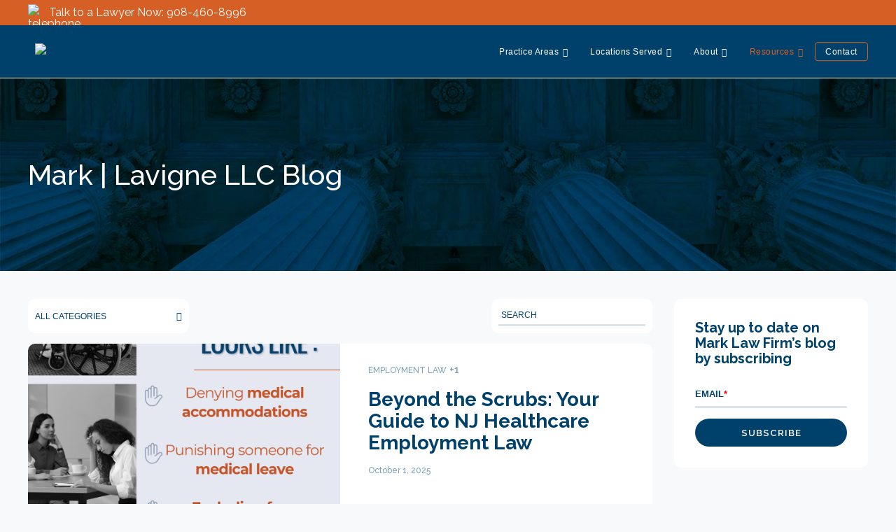

--- FILE ---
content_type: text/html; charset=UTF-8
request_url: https://info.newjerseyattorneys.com/author/jamison-mark
body_size: 8834
content:
<!doctype html><!--[if lt IE 7]> <html class="no-js lt-ie9 lt-ie8 lt-ie7" lang="en-us" > <![endif]--><!--[if IE 7]>    <html class="no-js lt-ie9 lt-ie8" lang="en-us" >        <![endif]--><!--[if IE 8]>    <html class="no-js lt-ie9" lang="en-us" >               <![endif]--><!--[if gt IE 8]><!--><html class="no-js" lang="en-us"><!--<![endif]--><head>
    <meta charset="utf-8">
    <meta http-equiv="X-UA-Compatible" content="IE=edge,chrome=1">
    <meta name="author" content="Mark | Lavigne, LLC">
    <meta name="description" content="Owner of Mark Law Firm, LLC in New Jersey.

The Mark Law firm, LLC is an experienced, full service law firm specializing in employment matters, such as wrongful termination, sexual harassment, race discrimination, disability discrimination, work place harassment, severance agreements, whistleblower, and CEPA matters, as well as Personal injury claims such as: slip and fall, trip and fall, auto accidents, car accidents, workers compensation. Our lawyers also represent clients in matters relating to school bullying, defamation, civil rights violations, small business formation, counseling, compliance, landlord tenant, and dissolution, and criminal and traffic matters.">
    <meta name="generator" content="HubSpot">
    <title>Mark | Lavigne, LLC Blog | New Jersey Lawyers | Jamison Mark</title>
    <link rel="shortcut icon" href="https://info.newjerseyattorneys.com/hubfs/Mark%20Law%20Firm%20Chat%20Logo.png">
    
<meta name="viewport" content="width=device-width, initial-scale=1">

    <script src="/hs/hsstatic/jquery-libs/static-1.4/jquery/jquery-1.11.2.js"></script>
<script src="/hs/hsstatic/jquery-libs/static-1.4/jquery-migrate/jquery-migrate-1.2.1.js"></script>
<script>hsjQuery = window['jQuery'];</script>
    <meta property="og:description" content="Owner of Mark Law Firm, LLC in New Jersey.

The Mark Law firm, LLC is an experienced, full service law firm specializing in employment matters, such as wrongful termination, sexual harassment, race discrimination, disability discrimination, work place harassment, severance agreements, whistleblower, and CEPA matters, as well as Personal injury claims such as: slip and fall, trip and fall, auto accidents, car accidents, workers compensation. Our lawyers also represent clients in matters relating to school bullying, defamation, civil rights violations, small business formation, counseling, compliance, landlord tenant, and dissolution, and criminal and traffic matters.">
    <meta property="og:title" content="Mark | Lavigne, LLC Blog | New Jersey Lawyers | Jamison Mark">
    <meta name="twitter:description" content="Owner of Mark Law Firm, LLC in New Jersey.

The Mark Law firm, LLC is an experienced, full service law firm specializing in employment matters, such as wrongful termination, sexual harassment, race discrimination, disability discrimination, work place harassment, severance agreements, whistleblower, and CEPA matters, as well as Personal injury claims such as: slip and fall, trip and fall, auto accidents, car accidents, workers compensation. Our lawyers also represent clients in matters relating to school bullying, defamation, civil rights violations, small business formation, counseling, compliance, landlord tenant, and dissolution, and criminal and traffic matters.">
    <meta name="twitter:title" content="Mark | Lavigne, LLC Blog | New Jersey Lawyers | Jamison Mark">

    

    
  <script id="hs-search-input__valid-content-types" type="application/json">
    [
      
        "SITE_PAGE",
      
        "LANDING_PAGE",
      
        "BLOG_POST",
      
        "LISTING_PAGE",
      
        "KNOWLEDGE_ARTICLE",
      
        "HS_CASE_STUDY"
      
    ]
  </script>

    <style>
a.cta_button{-moz-box-sizing:content-box !important;-webkit-box-sizing:content-box !important;box-sizing:content-box !important;vertical-align:middle}.hs-breadcrumb-menu{list-style-type:none;margin:0px 0px 0px 0px;padding:0px 0px 0px 0px}.hs-breadcrumb-menu-item{float:left;padding:10px 0px 10px 10px}.hs-breadcrumb-menu-divider:before{content:'›';padding-left:10px}.hs-featured-image-link{border:0}.hs-featured-image{float:right;margin:0 0 20px 20px;max-width:50%}@media (max-width: 568px){.hs-featured-image{float:none;margin:0;width:100%;max-width:100%}}.hs-screen-reader-text{clip:rect(1px, 1px, 1px, 1px);height:1px;overflow:hidden;position:absolute !important;width:1px}
</style>

<link rel="stylesheet" href="https://info.newjerseyattorneys.com/hubfs/hub_generated/module_assets/1/13542067302/1742160210334/module_Header_Top.min.css">
<link rel="stylesheet" href="https://info.newjerseyattorneys.com/hubfs/hub_generated/module_assets/1/12881755430/1763052484622/module_Page_Title_Bar.min.css">
<link rel="stylesheet" href="https://7052064.fs1.hubspotusercontent-na1.net/hubfs/7052064/hub_generated/module_assets/1/-2712622/1767118786602/module_search_input.min.css">

    <style>
      
      #footer-sm.margin-slider>div:not(:last-child) {
        margin-right:20px;
      }
      
      #footer-sm .sm-icon {
        width:25px;
      }
     
    </style>

    

    
<!--  Added by GoogleTagManager integration -->
<script>
var _hsp = window._hsp = window._hsp || [];
window.dataLayer = window.dataLayer || [];
function gtag(){dataLayer.push(arguments);}

var useGoogleConsentModeV2 = true;
var waitForUpdateMillis = 1000;



var hsLoadGtm = function loadGtm() {
    if(window._hsGtmLoadOnce) {
      return;
    }

    if (useGoogleConsentModeV2) {

      gtag('set','developer_id.dZTQ1Zm',true);

      gtag('consent', 'default', {
      'ad_storage': 'denied',
      'analytics_storage': 'denied',
      'ad_user_data': 'denied',
      'ad_personalization': 'denied',
      'wait_for_update': waitForUpdateMillis
      });

      _hsp.push(['useGoogleConsentModeV2'])
    }

    (function(w,d,s,l,i){w[l]=w[l]||[];w[l].push({'gtm.start':
    new Date().getTime(),event:'gtm.js'});var f=d.getElementsByTagName(s)[0],
    j=d.createElement(s),dl=l!='dataLayer'?'&l='+l:'';j.async=true;j.src=
    'https://www.googletagmanager.com/gtm.js?id='+i+dl;f.parentNode.insertBefore(j,f);
    })(window,document,'script','dataLayer','GTM-M4G4STW');

    window._hsGtmLoadOnce = true;
};

_hsp.push(['addPrivacyConsentListener', function(consent){
  if(consent.allowed || (consent.categories && consent.categories.analytics)){
    hsLoadGtm();
  }
}]);

</script>

<!-- /Added by GoogleTagManager integration -->


<link href="https://fonts.googleapis.com/css?family=Noto+Serif:400,400i,700&amp;display=swap" rel="stylesheet">
<link href="https://fonts.googleapis.com/css?family=Raleway:300,400,500,600,700&amp;display=swap" rel="stylesheet">
<meta name="twitter:site" content="@jmarklaw">
<meta name="twitter:creator" content="@jmarklaw">
<link rel="next" href="https://info.newjerseyattorneys.com/author/jamison-mark/page/2">
<meta property="og:url" content="https://info.newjerseyattorneys.com/author/jamison-mark">
<meta property="og:type" content="blog">
<meta name="twitter:card" content="summary">
<link rel="alternate" type="application/rss+xml" href="https://info.newjerseyattorneys.com/rss.xml">
<meta name="twitter:domain" content="info.newjerseyattorneys.com">
<script src="//platform.linkedin.com/in.js" type="text/javascript">
    lang: en_US
</script>

<meta http-equiv="content-language" content="en-us">
<link rel="stylesheet" href="//7052064.fs1.hubspotusercontent-na1.net/hubfs/7052064/hub_generated/template_assets/DEFAULT_ASSET/1767118704405/template_layout.min.css">


<link rel="stylesheet" href="https://info.newjerseyattorneys.com/hubfs/hub_generated/template_assets/1/13033411948/1762531653807/template_MarkLawFirm_-_2019_Stlyes.css">
<link rel="stylesheet" href="https://info.newjerseyattorneys.com/hubfs/hub_generated/template_assets/1/51812580875/1742029587284/template_lawblogstyles2021.min.css">
<link rel="stylesheet" href="https://info.newjerseyattorneys.com/hubfs/hub_generated/template_assets/1/80232756488/1742029587874/template_ml-nav-redesign-2022.min.css">


    <script src="https://kit.fontawesome.com/a54a40615b.js" crossorigin="anonymous"></script>
<meta name="google-site-verification" content="hn92Arn6BI264NO9HLcM97bTFU94MtQFFigJJi9HWaI">
    <meta name="google-site-verification" content="7DsZb9omuO1sPXL2g2FLjdYvVMpaCpH3kktd9nP0PtI">

<link href="https://fonts.googleapis.com/css?family=Noto+Serif:400,400i,700&amp;display=swap" rel="stylesheet">
<link href="https://fonts.googleapis.com/css?family=Raleway:300,400,500,600,700&amp;display=swap" rel="stylesheet">

</head>
<body class="blog   hs-content-id-90859395846 hs-blog-listing hs-content-path- hs-content-name-mark-lavigne-blog-listing-page hs-blog-name-mark-lavigne-llc-blog hs-blog-id-737466426" style="">
<!--  Added by GoogleTagManager integration -->
<noscript><iframe src="https://www.googletagmanager.com/ns.html?id=GTM-M4G4STW" height="0" width="0" style="display:none;visibility:hidden"></iframe></noscript>

<!-- /Added by GoogleTagManager integration -->

    <div class="header-container-wrapper">
    <div class="header-container container-fluid">

<div class="row-fluid-wrapper row-depth-1 row-number-1 ">
<div class="row-fluid ">
<div class="span12 widget-span widget-type-global_group " style="" data-widget-type="global_group" data-x="0" data-w="12">
<div class="" data-global-widget-path="generated_global_groups/14941503024.html"><div class="row-fluid-wrapper row-depth-1 row-number-1 ">
<div class="row-fluid ">
<div class="span12 widget-span widget-type-cell custom-header-wrapper" style="" data-widget-type="cell" data-x="0" data-w="12">

<div class="row-fluid-wrapper row-depth-1 row-number-2 ">
<div class="row-fluid ">
<div class="span12 widget-span widget-type-cell header-top-bar" style="background-color: #D65F25;" data-widget-type="cell" data-x="0" data-w="12">

<div class="row-fluid-wrapper row-depth-1 row-number-3 ">
<div class="row-fluid ">
<div class="span12 widget-span widget-type-cell header-top-row-wrap" style="" data-widget-type="cell" data-x="0" data-w="12">

<div class="row-fluid-wrapper row-depth-1 row-number-4 ">
<div class="row-fluid ">
<div class="span12 widget-span widget-type-custom_widget " style="padding-left: 40px; color: white;" data-widget-type="custom_widget" data-x="0" data-w="12">
<div id="hs_cos_wrapper_module_1568661909245178" class="hs_cos_wrapper hs_cos_wrapper_widget hs_cos_wrapper_type_module" style="" data-hs-cos-general-type="widget" data-hs-cos-type="module"><div class="header-top">
	<div class="h-top-wrapper">
		<a class="desktop-top" href="tel:908-460-8996"><img class="top-phone-icon" style="width: 20px; height: 20px;" src="https://bfwebdev.com/marklaw/wp-content/uploads/2019/09/telephone.svg" alt="telephone"> Talk to a Lawyer Now: 908-460-8996</a>
		<a class="mobile-top" href="tel:908-460-8996"><img class="top-phone-icon" style="width: 20px; height: 20px;" src="https://bfwebdev.com/marklaw/wp-content/uploads/2019/09/telephone.svg" alt="telephone">Talk to a Lawyer Now</a>
	</div>
</div></div>

</div><!--end widget-span -->
</div><!--end row-->
</div><!--end row-wrapper -->

</div><!--end widget-span -->
</div><!--end row-->
</div><!--end row-wrapper -->

</div><!--end widget-span -->
</div><!--end row-->
</div><!--end row-wrapper -->

<div class="row-fluid-wrapper row-depth-1 row-number-5 ">
<div class="row-fluid ">
<div class="span12 widget-span widget-type-cell custom-header-top" style="" data-widget-type="cell" data-x="0" data-w="12">

<div class="row-fluid-wrapper row-depth-1 row-number-6 ">
<div class="row-fluid ">
<div class="span12 widget-span widget-type-cell page-center" style="padding: 10px 40px;" data-widget-type="cell" data-x="0" data-w="12">

<div class="row-fluid-wrapper row-depth-1 row-number-7 ">
<div class="row-fluid ">
<div class="span3 widget-span widget-type-rich_text custom-logo custom-menu-trigger" style="" data-widget-type="rich_text" data-x="0" data-w="3">
<div class="cell-wrapper layout-widget-wrapper">
<span id="hs_cos_wrapper_module_156823047172989" class="hs_cos_wrapper hs_cos_wrapper_widget hs_cos_wrapper_type_rich_text" style="" data-hs-cos-general-type="widget" data-hs-cos-type="rich_text"><a href="http://www.newjerseyattorneys.com/"><img src="https://www.newjerseyattorneys.com/wp-content/uploads/2024/07/Mark-_-Lavigne-Logo-Name-Only.png" alt="mark-law-logo-white" width="300" style="width: 400px;" class="logo"></a></span>
</div><!--end layout-widget-wrapper -->
</div><!--end widget-span -->
<div class="span9 widget-span widget-type-menu custom-menu-primary1" style="" data-widget-type="menu" data-x="3" data-w="9">
<div class="cell-wrapper layout-widget-wrapper">
<span id="hs_cos_wrapper_module_156823047172993" class="hs_cos_wrapper hs_cos_wrapper_widget hs_cos_wrapper_type_menu" style="" data-hs-cos-general-type="widget" data-hs-cos-type="menu"><div id="hs_menu_wrapper_module_156823047172993" class="hs-menu-wrapper active-branch flyouts hs-menu-flow-horizontal" role="navigation" data-sitemap-name="MarkLawFirm-Sept2016-SiteMap" data-menu-id="13411543144" aria-label="Navigation Menu">
 <ul role="menu" class="active-branch">
  <li class="hs-menu-item hs-menu-depth-1 hs-item-has-children" role="none"><a href="https://www.newjerseyattorneys.com/practice-areas/" aria-haspopup="true" aria-expanded="false" role="menuitem">Practice Areas</a>
   <ul role="menu" class="hs-menu-children-wrapper">
    <li class="hs-menu-item hs-menu-depth-2" role="none"><a href="https://www.newjerseyattorneys.com/practice-areas/employment-law/" role="menuitem">Employment Law</a></li>
    <li class="hs-menu-item hs-menu-depth-2" role="none"><a href="https://www.newjerseyattorneys.com/practice-areas/personal-injury/" role="menuitem">Personal Injury</a></li>
    <li class="hs-menu-item hs-menu-depth-2" role="none"><a href="https://www.newjerseyattorneys.com/practice-areas/workers-compensation/" role="menuitem">Workers' Compensation</a></li>
    <li class="hs-menu-item hs-menu-depth-2" role="none"><a href="https://www.newjerseyattorneys.com/practice-areas/criminal-law/" role="menuitem">Criminal Law</a></li>
   </ul></li>
  <li class="hs-menu-item hs-menu-depth-1 hs-item-has-children" role="none"><a href="javascript:;" aria-haspopup="true" aria-expanded="false" role="menuitem">Locations Served</a>
   <ul role="menu" class="hs-menu-children-wrapper">
    <li class="hs-menu-item hs-menu-depth-2 hs-item-has-children" role="none"><a href="javascript:;" role="menuitem">Springfield</a>
     <ul role="menu" class="hs-menu-children-wrapper">
      <li class="hs-menu-item hs-menu-depth-3" role="none"><a href="https://www.newjerseyattorneys.com/springfield-employment-law-lawyer/" role="menuitem">Employment Law</a></li>
      <li class="hs-menu-item hs-menu-depth-3" role="none"><a href="https://www.newjerseyattorneys.com/springfield-personal-injury-lawyer/" role="menuitem">Personal Injury</a></li>
      <li class="hs-menu-item hs-menu-depth-3" role="none"><a href="https://www.newjerseyattorneys.com/springfield-workers-compensation-lawyer/" role="menuitem">Worker's Compensation</a></li>
     </ul></li>
    <li class="hs-menu-item hs-menu-depth-2 hs-item-has-children" role="none"><a href="javascript:;" role="menuitem">Hoboken</a>
     <ul role="menu" class="hs-menu-children-wrapper">
      <li class="hs-menu-item hs-menu-depth-3" role="none"><a href="https://www.newjerseyattorneys.com/hoboken-employment-law-lawyer/" role="menuitem">Employment Law</a></li>
      <li class="hs-menu-item hs-menu-depth-3" role="none"><a href="https://www.newjerseyattorneys.com/hoboken-personal-injury-lawyer/" role="menuitem">Personal Injury</a></li>
      <li class="hs-menu-item hs-menu-depth-3" role="none"><a href="https://www.newjerseyattorneys.com/hoboken-workers-compensation-lawyer/" role="menuitem">Worker's Compensation</a></li>
     </ul></li>
    <li class="hs-menu-item hs-menu-depth-2 hs-item-has-children" role="none"><a href="javascript:;" role="menuitem">Basking Ridge</a>
     <ul role="menu" class="hs-menu-children-wrapper">
      <li class="hs-menu-item hs-menu-depth-3" role="none"><a href="https://www.newjerseyattorneys.com/basking-ridge-employment-law-lawyer/" role="menuitem">Employment Law</a></li>
      <li class="hs-menu-item hs-menu-depth-3" role="none"><a href="https://www.newjerseyattorneys.com/basking-ridge-personal-injury-lawyer/" role="menuitem">Personal Injury</a></li>
      <li class="hs-menu-item hs-menu-depth-3" role="none"><a href="https://www.newjerseyattorneys.com/basking-ridge-workers-compensation-lawyer/" role="menuitem">Worker's Compensation</a></li>
     </ul></li>
    <li class="hs-menu-item hs-menu-depth-2 hs-item-has-children" role="none"><a href="javascript:;" role="menuitem">Somerville</a>
     <ul role="menu" class="hs-menu-children-wrapper">
      <li class="hs-menu-item hs-menu-depth-3" role="none"><a href="https://www.newjerseyattorneys.com/somerville-employment-law-lawyer/" role="menuitem">Employment Law</a></li>
      <li class="hs-menu-item hs-menu-depth-3" role="none"><a href="https://www.newjerseyattorneys.com/somerville-personal-injury-lawyer/" role="menuitem">Personal Injury</a></li>
      <li class="hs-menu-item hs-menu-depth-3" role="none"><a href="https://www.newjerseyattorneys.com/somerville-workers-compensation-lawyer/" role="menuitem">Worker's Compensation</a></li>
     </ul></li>
    <li class="hs-menu-item hs-menu-depth-2 hs-item-has-children" role="none"><a href="javascript:;" role="menuitem">Summit</a>
     <ul role="menu" class="hs-menu-children-wrapper">
      <li class="hs-menu-item hs-menu-depth-3" role="none"><a href="https://www.newjerseyattorneys.com/summit-employment-law-lawyer/" role="menuitem">Employment Law</a></li>
      <li class="hs-menu-item hs-menu-depth-3" role="none"><a href="https://www.newjerseyattorneys.com/summit-personal-injury-lawyer/" role="menuitem">Personal Injury</a></li>
      <li class="hs-menu-item hs-menu-depth-3" role="none"><a href="https://www.newjerseyattorneys.com/summit-workers-compensation-lawyer/" role="menuitem">Worker's Compensation</a></li>
     </ul></li>
    <li class="hs-menu-item hs-menu-depth-2 hs-item-has-children" role="none"><a href="javascript:;" role="menuitem">Union</a>
     <ul role="menu" class="hs-menu-children-wrapper">
      <li class="hs-menu-item hs-menu-depth-3" role="none"><a href="https://www.newjerseyattorneys.com/union-new-jersey-employment-law-lawyer/" role="menuitem">Employment Law</a></li>
      <li class="hs-menu-item hs-menu-depth-3" role="none"><a href="https://www.newjerseyattorneys.com/union-personal-injury-lawyer/" role="menuitem">Personal Injury</a></li>
      <li class="hs-menu-item hs-menu-depth-3" role="none"><a href="https://www.newjerseyattorneys.com/union-workers-compensation-lawyer/" role="menuitem">Worker's Compensation</a></li>
     </ul></li>
    <li class="hs-menu-item hs-menu-depth-2 hs-item-has-children" role="none"><a href="javascript:;" role="menuitem">Newark</a>
     <ul role="menu" class="hs-menu-children-wrapper">
      <li class="hs-menu-item hs-menu-depth-3" role="none"><a href="https://www.newjerseyattorneys.com/newark-employment-law-lawyer/" role="menuitem">Employment Law</a></li>
      <li class="hs-menu-item hs-menu-depth-3" role="none"><a href="https://www.newjerseyattorneys.com/newark-personal-injury-lawyer/" role="menuitem">Personal Injury</a></li>
      <li class="hs-menu-item hs-menu-depth-3" role="none"><a href="https://www.newjerseyattorneys.com/newark-workers-compensation-lawyer/" role="menuitem">Worker's Compensation</a></li>
     </ul></li>
    <li class="hs-menu-item hs-menu-depth-2 hs-item-has-children" role="none"><a href="javascript:;" role="menuitem">Jersey City</a>
     <ul role="menu" class="hs-menu-children-wrapper">
      <li class="hs-menu-item hs-menu-depth-3" role="none"><a href="https://www.newjerseyattorneys.com/newark-new-jersey-employment-law-lawyer/" role="menuitem">Employment Law</a></li>
      <li class="hs-menu-item hs-menu-depth-3" role="none"><a href="https://www.newjerseyattorneys.com/newark-personal-injury-lawyer/" role="menuitem">Personal Injury</a></li>
      <li class="hs-menu-item hs-menu-depth-3" role="none"><a href="https://www.newjerseyattorneys.com/jersey-city-workers-compensation-lawyer/" role="menuitem">Worker's Compensation</a></li>
     </ul></li>
   </ul></li>
  <li class="hs-menu-item hs-menu-depth-1 hs-item-has-children" role="none"><a href="https://www.newjerseyattorneys.com/about-us/" aria-haspopup="true" aria-expanded="false" role="menuitem">About</a>
   <ul role="menu" class="hs-menu-children-wrapper">
    <li class="hs-menu-item hs-menu-depth-2" role="none"><a href="https://www.newjerseyattorneys.com/about-us/lawyers/" role="menuitem">Our Team</a></li>
   </ul></li>
  <li class="hs-menu-item hs-menu-depth-1 hs-item-has-children active-branch" role="none"><a href="https://www.newjerseyattorneys.com/resources/" aria-haspopup="true" aria-expanded="false" role="menuitem">Resources</a>
   <ul role="menu" class="hs-menu-children-wrapper active-branch">
    <li class="hs-menu-item hs-menu-depth-2 active active-branch" role="none"><a href="https://info.newjerseyattorneys.com" role="menuitem">Blog</a></li>
    <li class="hs-menu-item hs-menu-depth-2" role="none"><a href="https://info.newjerseyattorneys.com/news" role="menuitem">Firm Information </a></li>
    <li class="hs-menu-item hs-menu-depth-2" role="none"><a href="https://www.newjerseyattorneys.com/resources/faq/" role="menuitem">Frequently Asked Questions</a></li>
   </ul></li>
  <li class="hs-menu-item hs-menu-depth-1" role="none"><a href="https://www.newjerseyattorneys.com/contact/" role="menuitem">Contact</a></li>
 </ul>
</div></span></div><!--end layout-widget-wrapper -->
</div><!--end widget-span -->
</div><!--end row-->
</div><!--end row-wrapper -->

</div><!--end widget-span -->
</div><!--end row-->
</div><!--end row-wrapper -->

</div><!--end widget-span -->
</div><!--end row-->
</div><!--end row-wrapper -->

</div><!--end widget-span -->
</div><!--end row-->
</div><!--end row-wrapper -->
</div>
</div><!--end widget-span -->
</div><!--end row-->
</div><!--end row-wrapper -->

    </div><!--end header -->
</div><!--end header wrapper -->

<div class="body-container-wrapper">
    <div class="body-container container-fluid">

<div class="row-fluid-wrapper row-depth-1 row-number-1 ">
<div class="row-fluid ">
<div class="span12 widget-span widget-type-custom_widget blog-title-bar" style="" data-widget-type="custom_widget" data-x="0" data-w="12">
<div id="hs_cos_wrapper_module_156815010657544" class="hs_cos_wrapper hs_cos_wrapper_widget hs_cos_wrapper_type_module" style="" data-hs-cos-general-type="widget" data-hs-cos-type="module"><section class="ptb-super" style="background-image:url(https://info.newjerseyattorneys.com/hubfs/ptb-bg.svg); background-size: cover;">
  <div class="ptb-content-wrapper">
    
      <h1 class="ptb-heading">
        Mark | Lavigne LLC Blog
      </h1>
    
  </div>
</section></div>

</div><!--end widget-span -->
</div><!--end row-->
</div><!--end row-wrapper -->

<div class="row-fluid-wrapper row-depth-1 row-number-2 ">
<div class="row-fluid ">
<div class="span12 widget-span widget-type-cell page-center content-wrapper blog-content-wrapper" style="margin-top: 20px;" data-widget-type="cell" data-x="0" data-w="12">

<div class="row-fluid-wrapper row-depth-1 row-number-3 ">
<div class="row-fluid ">
<div class="span9 widget-span widget-type-cell blog-content" style="" data-widget-type="cell" data-x="0" data-w="9">

<div class="row-fluid-wrapper row-depth-1 row-number-4 ">
<div class="row-fluid ">
<div class="span12 widget-span widget-type-blog_content " style="" data-widget-type="blog_content" data-x="0" data-w="12">
<div class="blog-section">
  <div class="filter-row">
    
    <label>
      <select class="category-select" onchange="FilterPosts(this)">
        <option class="all">All Categories</option> 
        
        
        <option class="employment-law">Employment Law</option>
        
        
        <option class="discrimination-harassment">Discrimination &amp; Harassment</option>
        
        
        <option class="personal-injury">Personal Injury</option>
        
        
        <option class="employment-contracts">Employment Contracts</option>
        
        
        <option class="premises-liability">Premises Liability</option>
        
        
        <option class="wrongful-termination">Wrongful Termination</option>
        
        
        <option class="sexual-harassment">Sexual Harassment</option>
        
        
        <option class="workers-compensation">Workers' Compensation</option>
        
        
        <option class="motor-vehicle-traffic-accident">Motor Vehicle &amp; Traffic Accident</option>
        
        
        <option class="qualification-information">Qualification/Information</option>
        
        
        <option class="criminal-defense">Criminal Defense</option>
        
        
        <option class="hostile-work-environment">Hostile Work Environment</option>
        
        
        <option class="animal-bite">Animal Bite</option>
        
        
        <option class="injury-at-work">Injury at Work</option>
        
        
        <option class="talk-to-a-lawyer">Talk to a Lawyer</option>
        
        
        <option class="hiring-a-lawyer">Hiring a lawyer</option>
        
        
        <option class="wage-hour">Wage &amp; Hour</option>
        
        
        <option class="abuse">Abuse</option>
        
        
        <option class="consumer-fraud">Consumer Fraud</option>
        
        
        <option class="domestic-violence">Domestic Violence</option>
        
        
        <option class="pregnancy-discrimination">Pregnancy Discrimination</option>
        
        
        <option class="religion">Religion</option>
        
        
        <option class="restraining-orders">Restraining Orders</option>
        
      </select>
    </label>
    <div class="search-wrap">
      <div id="hs_cos_wrapper_search_input" class="hs_cos_wrapper hs_cos_wrapper_widget hs_cos_wrapper_type_module" style="" data-hs-cos-general-type="widget" data-hs-cos-type="module">




  








<div class="hs-search-field">

    <div class="hs-search-field__bar">
      <form data-hs-do-not-collect="true" action="/search">
        
        <input type="text" class="hs-search-field__input" name="term" autocomplete="off" aria-label="Search" placeholder="Search">

        
          
            <input type="hidden" name="type" value="SITE_PAGE">
          
        
          
        
          
            <input type="hidden" name="type" value="BLOG_POST">
          
        
          
        
          
        
          
        

        
      </form>
    </div>
    <ul class="hs-search-field__suggestions"></ul>
</div></div>
    </div>
  </div>
  <div class="blog-listing-wrapper cell-wrapper">
    
    <div class="post-listing">
      
      <div class="post-item">
        <div class="post-header">
          
          <div class="hs-featured-image-wrapper">
            <a href="https://info.newjerseyattorneys.com/beyond-the-scrubs-your-guide-to-nj-healthcare-employment-law" title="" class="hs-featured-image-link">
              <img src="https://info.newjerseyattorneys.com/hubfs/2.png" class="hs-featured-image" alt="">
            </a>
          </div>
          
        </div>
        <div class="post-body clearfix">
          <!--post summary-->
          
          <div class="topic-list-wrap">
            <div class="topic-list non-singular">
              
              <div>
                <a class="topic-link" href="https://info.newjerseyattorneys.com/topic/employment-law">Employment Law</a>
                <div class="plus-btn"><span>+1</span></div>
              </div>
              
              <div>
                <a class="topic-link" href="https://info.newjerseyattorneys.com/topic/discrimination-harassment">Discrimination &amp; Harassment</a>
                
              </div>
              
            </div>
          </div>
          
          <h2><a href="https://info.newjerseyattorneys.com/beyond-the-scrubs-your-guide-to-nj-healthcare-employment-law">Beyond the Scrubs: Your Guide to NJ Healthcare Employment Law</a></h2>
          <div class="post-date">
            <span>October 1, 2025</span>
          </div>
        </div>
      </div>
      
      <div class="post-item">
        <div class="post-header">
          
          <div class="hs-featured-image-wrapper">
            <a href="https://info.newjerseyattorneys.com/federal-state-laws-protect-nj-workers-living-with-chronic-illness" title="" class="hs-featured-image-link">
              <img src="https://info.newjerseyattorneys.com/hubfs/Chronic%20Illness%20Blog.png" class="hs-featured-image" alt="">
            </a>
          </div>
          
        </div>
        <div class="post-body clearfix">
          <!--post summary-->
          
          <div class="topic-list-wrap">
            <div class="topic-list non-singular">
              
              <div>
                <a class="topic-link" href="https://info.newjerseyattorneys.com/topic/employment-law">Employment Law</a>
                <div class="plus-btn"><span>+1</span></div>
              </div>
              
              <div>
                <a class="topic-link" href="https://info.newjerseyattorneys.com/topic/discrimination-harassment">Discrimination &amp; Harassment</a>
                
              </div>
              
            </div>
          </div>
          
          <h2><a href="https://info.newjerseyattorneys.com/federal-state-laws-protect-nj-workers-living-with-chronic-illness">Federal &amp; State Laws Protect NJ Workers Living with Chronic Illness</a></h2>
          <div class="post-date">
            <span>July 3, 2025</span>
          </div>
        </div>
      </div>
      
      <div class="post-item">
        <div class="post-header">
          
          <div class="hs-featured-image-wrapper">
            <a href="https://info.newjerseyattorneys.com/navigating-family-and-medical-leave-policies-in-new-jersey" title="" class="hs-featured-image-link">
              <img src="https://info.newjerseyattorneys.com/hubfs/Family%20Medical%20Leave.png" class="hs-featured-image" alt="">
            </a>
          </div>
          
        </div>
        <div class="post-body clearfix">
          <!--post summary-->
          
          <div class="topic-list-wrap">
            <div class="topic-list non-singular">
              
              <div>
                <a class="topic-link" href="https://info.newjerseyattorneys.com/topic/wage-hour">Wage &amp; Hour</a>
                <div class="plus-btn"><span>+1</span></div>
              </div>
              
              <div>
                <a class="topic-link" href="https://info.newjerseyattorneys.com/topic/employment-law">Employment Law</a>
                
              </div>
              
            </div>
          </div>
          
          <h2><a href="https://info.newjerseyattorneys.com/navigating-family-and-medical-leave-policies-in-new-jersey">Navigating Family and Medical Leave Policies in New Jersey</a></h2>
          <div class="post-date">
            <span>June 11, 2025</span>
          </div>
        </div>
      </div>
      
      <div class="post-item">
        <div class="post-header">
          
          <div class="hs-featured-image-wrapper">
            <a href="https://info.newjerseyattorneys.com/understanding-your-rights-the-new-jersey-pay-transparency" title="" class="hs-featured-image-link">
              <img src="https://info.newjerseyattorneys.com/hubfs/Untitled%20design-90.png" class="hs-featured-image" alt="">
            </a>
          </div>
          
        </div>
        <div class="post-body clearfix">
          <!--post summary-->
          
          <div class="topic-list-wrap">
            <div class="topic-list non-singular">
              
              <div>
                <a class="topic-link" href="https://info.newjerseyattorneys.com/topic/wage-hour">Wage &amp; Hour</a>
                <div class="plus-btn"><span>+1</span></div>
              </div>
              
              <div>
                <a class="topic-link" href="https://info.newjerseyattorneys.com/topic/employment-law">Employment Law</a>
                
              </div>
              
            </div>
          </div>
          
          <h2><a href="https://info.newjerseyattorneys.com/understanding-your-rights-the-new-jersey-pay-transparency">Understanding Your Rights: New Jersey Pay Transparency</a></h2>
          <div class="post-date">
            <span>April 14, 2025</span>
          </div>
        </div>
      </div>
      
      <div class="post-item">
        <div class="post-header">
          
          <div class="hs-featured-image-wrapper">
            <a href="https://info.newjerseyattorneys.com/amazons-pattern-of-pregnancy-discrimination-comes-into-focus" title="" class="hs-featured-image-link">
              <img src="https://info.newjerseyattorneys.com/hubfs/Untitled%20design-88.png" class="hs-featured-image" alt="">
            </a>
          </div>
          
        </div>
        <div class="post-body clearfix">
          <!--post summary-->
          
          <div class="topic-list-wrap">
            <div class="topic-list non-singular">
              
              <div>
                <a class="topic-link" href="https://info.newjerseyattorneys.com/topic/employment-law">Employment Law</a>
                <div class="plus-btn"><span>+1</span></div>
              </div>
              
              <div>
                <a class="topic-link" href="https://info.newjerseyattorneys.com/topic/pregnancy-discrimination">Pregnancy Discrimination</a>
                
              </div>
              
            </div>
          </div>
          
          <h2><a href="https://info.newjerseyattorneys.com/amazons-pattern-of-pregnancy-discrimination-comes-into-focus">Amazon's Pattern of Pregnancy Discrimination Comes Into Focus</a></h2>
          <div class="post-date">
            <span>January 16, 2025</span>
          </div>
        </div>
      </div>
      
      <div class="post-item">
        <div class="post-header">
          
          <div class="hs-featured-image-wrapper">
            <a href="https://info.newjerseyattorneys.com/legal-help-for-domestic-violence-survivors-in-new-jersey" title="" class="hs-featured-image-link">
              <img src="https://info.newjerseyattorneys.com/hubfs/Untitled%20design-91.png" class="hs-featured-image" alt="">
            </a>
          </div>
          
        </div>
        <div class="post-body clearfix">
          <!--post summary-->
          
          <div class="topic-list-wrap">
            <div class="topic-list non-singular">
              
              <div>
                <a class="topic-link" href="https://info.newjerseyattorneys.com/topic/criminal-defense">Criminal Defense</a>
                <div class="plus-btn"><span>+1</span></div>
              </div>
              
              <div>
                <a class="topic-link" href="https://info.newjerseyattorneys.com/topic/domestic-violence">Domestic Violence</a>
                
              </div>
              
            </div>
          </div>
          
          <h2><a href="https://info.newjerseyattorneys.com/legal-help-for-domestic-violence-survivors-in-new-jersey">Legal Help for Domestic Violence Survivors in New Jersey</a></h2>
          <div class="post-date">
            <span>November 26, 2024</span>
          </div>
        </div>
      </div>
      
      <div class="post-item">
        <div class="post-header">
          
          <div class="hs-featured-image-wrapper">
            <a href="https://info.newjerseyattorneys.com/understanding-the-nj-real-estate-consumer-protection-enhancement-act" title="" class="hs-featured-image-link">
              <img src="https://info.newjerseyattorneys.com/hubfs/Untitled%20design-89.png" class="hs-featured-image" alt="">
            </a>
          </div>
          
        </div>
        <div class="post-body clearfix">
          <!--post summary-->
          
          <div class="topic-list-wrap">
            <div class="topic-list ">
              
              <div>
                <a class="topic-link" href="https://info.newjerseyattorneys.com/topic/consumer-fraud">Consumer Fraud</a>
                
              </div>
              
            </div>
          </div>
          
          <h2><a href="https://info.newjerseyattorneys.com/understanding-the-nj-real-estate-consumer-protection-enhancement-act">Understanding the NJ Real Estate Consumer Protection Enhancement Act</a></h2>
          <div class="post-date">
            <span>October 22, 2024</span>
          </div>
        </div>
      </div>
      
      <div class="post-item">
        <div class="post-header">
          
          <div class="hs-featured-image-wrapper">
            <a href="https://info.newjerseyattorneys.com/is-your-workplace-so-toxic-that-you-cant-work-there-anymore" title="" class="hs-featured-image-link">
              <img src="https://info.newjerseyattorneys.com/hubfs/Toxic%20Workplace%20824.png" class="hs-featured-image" alt="">
            </a>
          </div>
          
        </div>
        <div class="post-body clearfix">
          <!--post summary-->
          
          <div class="topic-list-wrap">
            <div class="topic-list non-singular">
              
              <div>
                <a class="topic-link" href="https://info.newjerseyattorneys.com/topic/employment-law">Employment Law</a>
                <div class="plus-btn"><span>+1</span></div>
              </div>
              
              <div>
                <a class="topic-link" href="https://info.newjerseyattorneys.com/topic/hostile-work-environment">Hostile Work Environment</a>
                
              </div>
              
            </div>
          </div>
          
          <h2><a href="https://info.newjerseyattorneys.com/is-your-workplace-so-toxic-that-you-cant-work-there-anymore">Is Your Workplace So Toxic That You Can't Work There Anymore?</a></h2>
          <div class="post-date">
            <span>September 25, 2024</span>
          </div>
        </div>
      </div>
      
      <div class="post-item">
        <div class="post-header">
          
          <div class="hs-featured-image-wrapper">
            <a href="https://info.newjerseyattorneys.com/termination-in-breach-of-contract-were-you-wrongfully-fired" title="" class="hs-featured-image-link">
              <img src="https://info.newjerseyattorneys.com/hubfs/Wrongful%20Termination%20Blog%20824.png" class="hs-featured-image" alt="">
            </a>
          </div>
          
        </div>
        <div class="post-body clearfix">
          <!--post summary-->
          
          <div class="topic-list-wrap">
            <div class="topic-list non-singular">
              
              <div>
                <a class="topic-link" href="https://info.newjerseyattorneys.com/topic/employment-law">Employment Law</a>
                <div class="plus-btn"><span>+1</span></div>
              </div>
              
              <div>
                <a class="topic-link" href="https://info.newjerseyattorneys.com/topic/wrongful-termination">Wrongful Termination</a>
                
              </div>
              
            </div>
          </div>
          
          <h2><a href="https://info.newjerseyattorneys.com/termination-in-breach-of-contract-were-you-wrongfully-fired">Termination in Breach of Contract: Were You Wrongfully Fired?</a></h2>
          <div class="post-date">
            <span>September 9, 2024</span>
          </div>
        </div>
      </div>
      
      <div class="post-item">
        <div class="post-header">
          
          <div class="hs-featured-image-wrapper">
            <a href="https://info.newjerseyattorneys.com/what-accommodations-must-nj-employers-make-for-disabled-workers" title="" class="hs-featured-image-link">
              <img src="https://info.newjerseyattorneys.com/hubfs/Workplace%20Accommodations%20824-2.png" class="hs-featured-image" alt="">
            </a>
          </div>
          
        </div>
        <div class="post-body clearfix">
          <!--post summary-->
          
          <div class="topic-list-wrap">
            <div class="topic-list non-singular">
              
              <div>
                <a class="topic-link" href="https://info.newjerseyattorneys.com/topic/employment-law">Employment Law</a>
                <div class="plus-btn"><span>+1</span></div>
              </div>
              
              <div>
                <a class="topic-link" href="https://info.newjerseyattorneys.com/topic/discrimination-harassment">Discrimination &amp; Harassment</a>
                
              </div>
              
            </div>
          </div>
          
          <h2><a href="https://info.newjerseyattorneys.com/what-accommodations-must-nj-employers-make-for-disabled-workers">What Accommodations Must NJ Employers Make for Disabled Workers?</a></h2>
          <div class="post-date">
            <span>August 23, 2024</span>
          </div>
        </div>
      </div>
      
    </div>
    
    
    <div class="blog-pagination">
      <button class="load-more-btn">
        Load More
      </button>
      <p class="end">No more posts to display.</p>
    </div>
    

  </div>
</div></div>

</div><!--end row-->
</div><!--end row-wrapper -->

</div><!--end widget-span -->
<div id="sticky-anchor" class="span3 widget-span widget-type-cell " style="" data-widget-type="cell" data-x="9" data-w="3">

<div class="row-fluid-wrapper row-depth-1 row-number-5 ">
<div class="row-fluid ">
<div id="blog-sidebar" class="span12 widget-span widget-type-cell blog-sidebar" style="" data-widget-type="cell" data-x="0" data-w="12">

<div class="row-fluid-wrapper row-depth-1 row-number-6 ">
<div class="row-fluid ">
<div class="span12 widget-span widget-type-blog_subscribe " style="" data-widget-type="blog_subscribe" data-x="0" data-w="12">
<div class="cell-wrapper layout-widget-wrapper">
<span id="hs_cos_wrapper_blog_subscription" class="hs_cos_wrapper hs_cos_wrapper_widget hs_cos_wrapper_type_blog_subscribe" style="" data-hs-cos-general-type="widget" data-hs-cos-type="blog_subscribe"><h3 id="hs_cos_wrapper_blog_subscription_title" class="hs_cos_wrapper form-title" data-hs-cos-general-type="widget_field" data-hs-cos-type="text">Stay up to date on Mark Law Firm’s blog by subscribing</h3>

<div id="hs_form_target_blog_subscription_1867"></div>



</span></div><!--end layout-widget-wrapper -->
</div><!--end widget-span -->
</div><!--end row-->
</div><!--end row-wrapper -->

</div><!--end widget-span -->
</div><!--end row-->
</div><!--end row-wrapper -->

</div><!--end widget-span -->
</div><!--end row-->
</div><!--end row-wrapper -->

</div><!--end widget-span -->
</div><!--end row-->
</div><!--end row-wrapper -->

<div class="row-fluid-wrapper row-depth-1 row-number-7 ">
<div class="row-fluid ">
<div class="span12 widget-span widget-type-rich_text page-center blog-content-wrapper" style="padding: 20px 0;" data-widget-type="rich_text" data-x="0" data-w="12">
<div class="cell-wrapper layout-widget-wrapper">
<span id="hs_cos_wrapper_module_152452050363867" class="hs_cos_wrapper hs_cos_wrapper_widget hs_cos_wrapper_type_rich_text" style="" data-hs-cos-general-type="widget" data-hs-cos-type="rich_text"><em>The information on this website is made available by the Mark Law Firm for educational purposes only. It is intended to give a general understanding of New Jersey law, not to provide specific legal advice. Use of this website does not establish an attorney-client relationship between you and the Mark Law Firm and should not be used as a substitute for legal advice.</em></span>
</div><!--end layout-widget-wrapper -->
</div><!--end widget-span -->
</div><!--end row-->
</div><!--end row-wrapper -->

    </div><!--end body -->
</div><!--end body wrapper -->

<div class="footer-container-wrapper">
    <div class="footer-container container-fluid">

<div class="row-fluid-wrapper row-depth-1 row-number-1 ">
<div class="row-fluid ">
<div class="span12 widget-span widget-type-global_group blog-footer" style="" data-widget-type="global_group" data-x="0" data-w="12">
<div class="" data-global-widget-path="generated_global_groups/14934049876.html"><div class="row-fluid-wrapper row-depth-1 row-number-1 ">
<div class="row-fluid ">
<div class="span12 widget-span widget-type-cell custom-footer-top" style="" data-widget-type="cell" data-x="0" data-w="12">

<div class="row-fluid-wrapper row-depth-1 row-number-2 ">
<div class="row-fluid ">
<div class="span12 widget-span widget-type-cell page-center" style="" data-widget-type="cell" data-x="0" data-w="12">

<div class="row-fluid-wrapper row-depth-1 row-number-3 ">
<div class="row-fluid ">
<div class="span6 widget-span widget-type-cell foot-column fc1" style="" data-widget-type="cell" data-x="0" data-w="6">

<div class="row-fluid-wrapper row-depth-1 row-number-4 ">
<div class="row-fluid ">
<div class="span12 widget-span widget-type-custom_widget " style="" data-widget-type="custom_widget" data-x="0" data-w="12">
<div id="hs_cos_wrapper_module_156830455809044" class="hs_cos_wrapper hs_cos_wrapper_widget hs_cos_wrapper_type_module widget-type-logo" style="" data-hs-cos-general-type="widget" data-hs-cos-type="module">
  






















  
  <span id="hs_cos_wrapper_module_156830455809044_hs_logo_widget" class="hs_cos_wrapper hs_cos_wrapper_widget hs_cos_wrapper_type_logo" style="" data-hs-cos-general-type="widget" data-hs-cos-type="logo"><a href="https://www.newjerseyattorneys.com" id="hs-link-module_156830455809044_hs_logo_widget" style="border-width:0px;border:0px;"><img src="https://info.newjerseyattorneys.com/hs-fs/hubfs/Mark-Law-Firm-Logo-White.png?width=422&amp;height=261&amp;name=Mark-Law-Firm-Logo-White.png" class="hs-image-widget " height="261" style="height: auto;width:422px;border-width:0px;border:0px;" width="422" alt="Mark-Law-Firm-Logo-White" title="Mark-Law-Firm-Logo-White" srcset="https://info.newjerseyattorneys.com/hs-fs/hubfs/Mark-Law-Firm-Logo-White.png?width=211&amp;height=131&amp;name=Mark-Law-Firm-Logo-White.png 211w, https://info.newjerseyattorneys.com/hs-fs/hubfs/Mark-Law-Firm-Logo-White.png?width=422&amp;height=261&amp;name=Mark-Law-Firm-Logo-White.png 422w, https://info.newjerseyattorneys.com/hs-fs/hubfs/Mark-Law-Firm-Logo-White.png?width=633&amp;height=392&amp;name=Mark-Law-Firm-Logo-White.png 633w, https://info.newjerseyattorneys.com/hs-fs/hubfs/Mark-Law-Firm-Logo-White.png?width=844&amp;height=522&amp;name=Mark-Law-Firm-Logo-White.png 844w, https://info.newjerseyattorneys.com/hs-fs/hubfs/Mark-Law-Firm-Logo-White.png?width=1055&amp;height=653&amp;name=Mark-Law-Firm-Logo-White.png 1055w, https://info.newjerseyattorneys.com/hs-fs/hubfs/Mark-Law-Firm-Logo-White.png?width=1266&amp;height=783&amp;name=Mark-Law-Firm-Logo-White.png 1266w" sizes="(max-width: 422px) 100vw, 422px"></a></span>
</div>

</div><!--end widget-span -->
</div><!--end row-->
</div><!--end row-wrapper -->

<div class="row-fluid-wrapper row-depth-1 row-number-5 ">
<div class="row-fluid ">
<div class="span12 widget-span widget-type-custom_widget " style="margin-top: 20px;" data-widget-type="custom_widget" data-x="0" data-w="12">
<div id="hs_cos_wrapper_module_1568600831312109" class="hs_cos_wrapper hs_cos_wrapper_widget hs_cos_wrapper_type_module" style="" data-hs-cos-general-type="widget" data-hs-cos-type="module"><div id="footer-sm" class="sm-wrapper margin-slider" style="display: flex; justify-content:center;">
  
  
  
    <div class="sm-icon icon-1">
      <a href="https://www.facebook.com/EmploymentLawNJ" target="_blank"><img src="https://info.newjerseyattorneys.com/hubfs/twitter%20(1).svg" alt="Twitter">
      </a>
    </div>
  
  
  
  
    <div class="sm-icon icon-2">
      <a href="https://www.instagram.com/marklawfirm_baskingridgenj/" target="_blank"><img src="https://info.newjerseyattorneys.com/hubfs/instagram%20(1).svg" alt="Instagram">
      </a>
    </div>
  
  
  
  
  
    <div class="sm-icon icon-3">
      <a href="https://www.linkedin.com/in/marklawfirm" target="_blank"><img src="https://info.newjerseyattorneys.com/hubfs/linkedin.svg" alt="Linkedin">
      </a>
    </div>
  
  
  
  
  
    <div class="sm-icon icon-4">
      <a href="https://www.facebook.com/EmploymentLawNJ" target="_blank"><img src="https://info.newjerseyattorneys.com/hubfs/facebook.svg" alt="Facebook">
      </a>
    </div>
  
  
</div>


</div>

</div><!--end widget-span -->
</div><!--end row-->
</div><!--end row-wrapper -->

</div><!--end widget-span -->
<div class="span3 widget-span widget-type-cell foot-column fc2" style="" data-widget-type="cell" data-x="6" data-w="3">

<div class="row-fluid-wrapper row-depth-1 row-number-6 ">
<div class="row-fluid ">
<div class="span12 widget-span widget-type-custom_widget " style="color: white;" data-widget-type="custom_widget" data-x="0" data-w="12">
<div id="hs_cos_wrapper_module_156830459108648" class="hs_cos_wrapper hs_cos_wrapper_widget hs_cos_wrapper_type_module widget-type-rich_text" style="" data-hs-cos-general-type="widget" data-hs-cos-type="module"><span id="hs_cos_wrapper_module_156830459108648_" class="hs_cos_wrapper hs_cos_wrapper_widget hs_cos_wrapper_type_rich_text" style="" data-hs-cos-general-type="widget" data-hs-cos-type="rich_text"><h4>Our Offices</h4>
<p><a href="https://www.google.com/maps?q=675+Morris+Avenue,+Suite+102+Springfield,+New+Jersey+07081&amp;um=1&amp;ie=UTF-8&amp;sa=X&amp;ved=2ahUKEwjJwcGm5_XqAhXBQc0KHUIoApIQ_AUoAXoECA0QAw" target="_blank" rel="noopener">Springfield</a></p>
<p>&nbsp;</p>
<p><a href="https://www.google.com/maps/place/661+Franklin+Ave,+Nutley,+NJ+07110/@40.8276079,-74.1508555,17z/data=!3m1!4b1!4m6!3m5!1s0x89c2ff662e106125:0x7ca1a798da5135a4!8m2!3d40.8276079!4d-74.1508555!16s%2Fg%2F11bw40m6cj?entry=ttu" target="_blank" rel="noopener">Nutley</a></p>
<p>&nbsp;</p>
<p><a href="https://maps.app.goo.gl/KpfkeWv5RnfnDWZJ8" target="_blank" rel="noopener">Somerville</a></p>
<p>&nbsp;</p>
<p><a href="tel:908-460-8996">908-460-8996</a></p></span></div>

</div><!--end widget-span -->
</div><!--end row-->
</div><!--end row-wrapper -->

</div><!--end widget-span -->
<div class="span3 widget-span widget-type-cell foot-column fc3" style="" data-widget-type="cell" data-x="9" data-w="3">

<div class="row-fluid-wrapper row-depth-1 row-number-7 ">
<div class="row-fluid ">
<div class="span12 widget-span widget-type-custom_widget " style="" data-widget-type="custom_widget" data-x="0" data-w="12">
<div id="hs_cos_wrapper_module_156830460155351" class="hs_cos_wrapper hs_cos_wrapper_widget hs_cos_wrapper_type_module widget-type-rich_text" style="" data-hs-cos-general-type="widget" data-hs-cos-type="module"><span id="hs_cos_wrapper_module_156830460155351_" class="hs_cos_wrapper hs_cos_wrapper_widget hs_cos_wrapper_type_rich_text" style="" data-hs-cos-general-type="widget" data-hs-cos-type="rich_text"><h4>Service Areas</h4>
<p><a href="https://www.newjerseyattorneys.com/practice-areas/employment-law/" rel="noopener">Employment Law</a></p>
<p><a href="https://www.newjerseyattorneys.com/practice-areas/personal-injury/" rel="noopener">Personal Injury</a></p>
<p><a href="https://www.newjerseyattorneys.com/practice-areas/workers-compensation/" rel="noopener">Workers’ Compensation</a></p>
<p><a href="https://www.newjerseyattorneys.com/practice-areas/criminal-law/" rel="noopener">Criminal Law</a></p>
<a href="https://www.newjerseyattorneys.com/practice-areas/consumer-fraud/">Consumer Fraud</a><br><a href="https://www.newjerseyattorneys.com/practice-areas/appeals/">Appeals</a></span></div>

</div><!--end widget-span -->
</div><!--end row-->
</div><!--end row-wrapper -->

</div><!--end widget-span -->
</div><!--end row-->
</div><!--end row-wrapper -->

</div><!--end widget-span -->
</div><!--end row-->
</div><!--end row-wrapper -->

</div><!--end widget-span -->
</div><!--end row-->
</div><!--end row-wrapper -->

<div class="row-fluid-wrapper row-depth-1 row-number-8 ">
<div class="row-fluid ">
<div class="span12 widget-span widget-type-cell custom-footer-bottom" style="" data-widget-type="cell" data-x="0" data-w="12">

<div class="row-fluid-wrapper row-depth-1 row-number-9 ">
<div class="row-fluid ">
<div class="span12 widget-span widget-type-cell page-center" style="" data-widget-type="cell" data-x="0" data-w="12">

<div class="row-fluid-wrapper row-depth-1 row-number-10 ">
<div class="row-fluid ">
<div class="span12 widget-span widget-type-rich_text custom-copyright" style="" data-widget-type="rich_text" data-x="0" data-w="12">
<div class="cell-wrapper layout-widget-wrapper">
<span id="hs_cos_wrapper_module_156830451271328" class="hs_cos_wrapper hs_cos_wrapper_widget hs_cos_wrapper_type_rich_text" style="" data-hs-cos-general-type="widget" data-hs-cos-type="rich_text"><p>Copyright 2026 Mark Law Firm | All Rights Reserved | Website Design and development by <a href="//www.bluefrogdm.com">Blue Frog Marketing</a></p></span>
</div><!--end layout-widget-wrapper -->
</div><!--end widget-span -->
</div><!--end row-->
</div><!--end row-wrapper -->

</div><!--end widget-span -->
</div><!--end row-->
</div><!--end row-wrapper -->

</div><!--end widget-span -->
</div><!--end row-->
</div><!--end row-wrapper -->

<div class="row-fluid-wrapper row-depth-1 row-number-11 ">
<div class="row-fluid ">
<div class="span12 widget-span widget-type-raw_html custom-js-import" style="" data-widget-type="raw_html" data-x="0" data-w="12">
<div class="cell-wrapper layout-widget-wrapper">
<span id="hs_cos_wrapper_module_156830451271330" class="hs_cos_wrapper hs_cos_wrapper_widget hs_cos_wrapper_type_raw_html" style="" data-hs-cos-general-type="widget" data-hs-cos-type="raw_html"><!-- start Main.js DO NOT REMOVE --> 
<script src="https://info.newjerseyattorneys.com/hs-fs/hub/388409/hub_generated/template_assets/4383514329/1569927934914/Coded_files/Custom/page/MarkLawFirmSept2016-theme/MarkLawFirmSept2016-main.js"></script>
<!-- end Main.js --></span>
</div><!--end layout-widget-wrapper -->
</div><!--end widget-span -->
</div><!--end row-->
</div><!--end row-wrapper -->
</div>
</div><!--end widget-span -->
</div><!--end row-->
</div><!--end row-wrapper -->

    </div><!--end footer -->
</div><!--end footer wrapper -->

    
<!-- HubSpot performance collection script -->
<script defer src="/hs/hsstatic/content-cwv-embed/static-1.1293/embed.js"></script>
<script src="https://info.newjerseyattorneys.com/hubfs/hub_generated/template_assets/1/51834247229/1742029591720/template_lawblogscripts2021.min.js"></script>
<script>
var hsVars = hsVars || {}; hsVars['language'] = 'en-us';
</script>

<script src="/hs/hsstatic/cos-i18n/static-1.53/bundles/project.js"></script>
<script src="/hs/hsstatic/keyboard-accessible-menu-flyouts/static-1.17/bundles/project.js"></script>
<script src="https://7052064.fs1.hubspotusercontent-na1.net/hubfs/7052064/hub_generated/module_assets/1/-2712622/1767118786602/module_search_input.min.js"></script>

    <!--[if lte IE 8]>
    <script charset="utf-8" src="https://js.hsforms.net/forms/v2-legacy.js"></script>
    <![endif]-->

<script data-hs-allowed="true" src="/_hcms/forms/v2.js"></script>

  <script data-hs-allowed="true">
      hbspt.forms.create({
          portalId: '388409',
          formId: '82feaf32-6f81-4c82-9ac6-3f0a9e1f1979',
          formInstanceId: '1867',
          pageId: '90859395846',
          region: 'na1',
          
          pageName: 'Mark | Lavigne, LLC Blog | New Jersey Lawyers | Jamison Mark',
          
          contentType: 'listing-page',
          
          formsBaseUrl: '/_hcms/forms/',
          
          
          inlineMessage: "Thanks for Subscribing!",
          
          css: '',
          target: '#hs_form_target_blog_subscription_1867',
          
          formData: {
            cssClass: 'hs-form stacked'
          }
      });
  </script>


<!-- Start of HubSpot Analytics Code -->
<script type="text/javascript">
var _hsq = _hsq || [];
_hsq.push(["setContentType", "listing-page"]);
_hsq.push(["setCanonicalUrl", "https:\/\/info.newjerseyattorneys.com\/author\/jamison-mark"]);
_hsq.push(["setPageId", "90859395846"]);
_hsq.push(["setContentMetadata", {
    "contentPageId": 90859395846,
    "legacyPageId": "90859395846",
    "contentFolderId": null,
    "contentGroupId": 737466426,
    "abTestId": null,
    "languageVariantId": 90859395846,
    "languageCode": "en-us",
    
    
}]);
</script>

<script type="text/javascript" id="hs-script-loader" async defer src="/hs/scriptloader/388409.js"></script>
<!-- End of HubSpot Analytics Code -->


<script type="text/javascript">
var hsVars = {
    render_id: "3a3ce1b2-0378-481a-9765-f5cceccf2493",
    ticks: 1767340922553,
    page_id: 90859395846,
    
    content_group_id: 737466426,
    portal_id: 388409,
    app_hs_base_url: "https://app.hubspot.com",
    cp_hs_base_url: "https://cp.hubspot.com",
    language: "en-us",
    analytics_page_type: "listing-page",
    scp_content_type: "",
    
    analytics_page_id: "90859395846",
    category_id: 7,
    folder_id: 0,
    is_hubspot_user: false
}
</script>


<script defer src="/hs/hsstatic/HubspotToolsMenu/static-1.432/js/index.js"></script>

<!-- start Main.js DO NOT REMOVE --> 
<script src="https://info.newjerseyattorneys.com/hubfs/hub_generated/template_assets/1/842656299/1742029589207/template_MarkLawFirm-main.js"></script> 
<!-- end Main.js -->
<div id="fb-root"></div>
  <script>(function(d, s, id) {
  var js, fjs = d.getElementsByTagName(s)[0];
  if (d.getElementById(id)) return;
  js = d.createElement(s); js.id = id;
  js.src = "//connect.facebook.net/en_US/sdk.js#xfbml=1&version=v3.0";
  fjs.parentNode.insertBefore(js, fjs);
 }(document, 'script', 'facebook-jssdk'));</script> <script>!function(d,s,id){var js,fjs=d.getElementsByTagName(s)[0];if(!d.getElementById(id)){js=d.createElement(s);js.id=id;js.src="https://platform.twitter.com/widgets.js";fjs.parentNode.insertBefore(js,fjs);}}(document,"script","twitter-wjs");</script>
 


    
    <!-- Generated by the HubSpot Template Builder - template version 1.03 -->

</body></html>

--- FILE ---
content_type: text/css
request_url: https://info.newjerseyattorneys.com/hubfs/hub_generated/module_assets/1/13542067302/1742160210334/module_Header_Top.min.css
body_size: -343
content:
.mobile-top{display:none}.h-top-wrapper{padding-top:6px;padding-bottom:6px;max-width:1280px;margin:0 auto}.desktop-top{display:flex;justify-content:flex-start}.top-phone-icon{margin-right:10px}@media screen and (max-width:768px){.mobile-top{display:flex;justify-content:center}.desktop-top{display:none}}

--- FILE ---
content_type: text/css
request_url: https://info.newjerseyattorneys.com/hubfs/hub_generated/module_assets/1/12881755430/1763052484622/module_Page_Title_Bar.min.css
body_size: -588
content:
.ptb-super{height:275px}.ptb-heading{bottom:0;color:#fff!important;font-family:Raleway,serif;font-weight:500!important}.ptb-content-wrapper .ptb-heading{color:#415daa;font-size:40px;font-weight:600;line-height:40px;margin:0}.ptb-content-wrapper{align-items:flex-end;display:flex;height:100%;justify-content:flex-start;margin:0 auto;max-width:1366px;padding-bottom:40px;padding-left:40px!important;padding-right:40px!important}@media screen and (max-width:768px){.ptb-content-wrapper{padding-left:20px!important;padding-right:20px!important}}

--- FILE ---
content_type: text/css
request_url: https://info.newjerseyattorneys.com/hubfs/hub_generated/template_assets/1/13033411948/1762531653807/template_MarkLawFirm_-_2019_Stlyes.css
body_size: 17022
content:
/* @import url('http://example.com/example_style.css'); */
@font-face {
  font-family: "icomoon";
  font-style: normal;
  font-weight: normal;
  src: url("https://388409.fs1.hubspotusercontent-na1.net/hubfs/388409/MarkLawFirm-Sept2016/Fonts/icomoon.eot#iefix") format("embedded-opentype"),
    url("https://388409.fs1.hubspotusercontent-na1.net/hubfs/388409/MarkLawFirm-Sept2016/Fonts/icomoon.woff") format("woff"),
    url("https://388409.fs1.hubspotusercontent-na1.net/hubfs/388409/MarkLawFirm-Sept2016/Fonts/icomoon.ttf") format("truetype");
}
@font-face {
  font-display: swap;
  font-family: GeneratePress;
  src: url(https://www.newjerseyattorneys.com/wp-content/themes/generatepress/assets/fonts/generatepress.eot);
  src: url(https://www.newjerseyattorneys.com/wp-content/themes/generatepress/assets/fonts/generatepress.eot#iefix) format("embedded-opentype"),
    url(https://www.newjerseyattorneys.com/wp-content/themes/generatepress/assets/fonts/generatepress.woff2) format("woff2"),
    url(https://www.newjerseyattorneys.com/wp-content/themes/generatepress/assets/fonts/generatepress.woff) format("woff"),
    url(https://www.newjerseyattorneys.com/wp-content/themes/generatepress/assets/fonts/generatepress.ttf) format("truetype"),
    url(https://www.newjerseyattorneys.com/wp-content/themes/generatepress/assets/fonts/generatepress.svg#GeneratePress) format("svg");
  font-weight: 400;
  font-style: normal;
}
@import url('//fonts.googleapis.com/css?family=Noto+Serif:400,400i,700,700i|Montserrat:400,700|Raleway:300,400,500,600,700&display=swap');

/**
* CSS @imports must be at the top of the file.      
* Add them above this section.                             
*/

body.hs-blog-post .section.post-header h2 {
    line-height: 40px;
    color: #00416b;
    font-size: 40px;
    font-weight: 700;
      font-family: Garamond, serif;
}

/* ==========================================================================
HS COS Boilerplate v1.5.3                                
========================================================================== */

/* This responsive framework is required for all styles. */
/* Responsive Grid */

.row-fluid {
    width: 100%;
    *zoom: 1;
}

.row-fluid:before, .row-fluid:after {
    display: table;
    content: "";
}

.row-fluid:after {
    clear: both;
}

.row-fluid [class*="span"] {
    display: block;
    float: left;
    width: 100%;
    min-height: 28px;
    margin-left: 2.127659574%;
    *margin-left: 2.0744680846382977%;
    -webkit-box-sizing: border-box;
    -moz-box-sizing: border-box;
    -ms-box-sizing: border-box;
    box-sizing: border-box;
}

.row-fluid [class*="span"]:first-child {
    margin-left: 0;
}

.row-fluid .span12 {
    width: 99.99999998999999%;
    *width: 99.94680850063828%;
}

.row-fluid .span11 {
    width: 91.489361693%;
    *width: 91.4361702036383%;
}

.row-fluid .span10 {
    width: 82.97872339599999%;
    *width: 82.92553190663828%;
}

.row-fluid .span9 {
    width: 74.468085099%;
    *width: 74.4148936096383%;
}

.row-fluid .span8 {
    width: 65.95744680199999%;
    *width: 65.90425531263828%;
}

.row-fluid .span7 {
    width: 57.446808505%;
    *width: 57.3936170156383%;
}

.row-fluid .span6 {
    width: 48.93617020799999%;
    *width: 48.88297871863829%;
}

.row-fluid .span5 {
    width: 40.425531911%;
    *width: 40.3723404216383%;
}

.row-fluid .span4 {
    width: 31.914893614%;
    *width: 31.8617021246383%;
}

.row-fluid .span3 {
    width: 23.404255317%;
    *width: 23.3510638276383%;
}

.row-fluid .span2 {
    width: 14.89361702%;
    *width: 14.8404255306383%;
}

.row-fluid .span1 {
    width: 6.382978723%;
    *width: 6.329787233638298%;
}

.container-fluid {
    *zoom: 1;
}

.container-fluid:before, .container-fluid:after {
    display: table;
    content: "";
}

.container-fluid:after {
    clear: both;
}

@media (max-width: 767px) {
    .row-fluid {
        width: 100%;
    }

    .row-fluid [class*="span"] {
        display: block;
        float: none;
        width: auto;
        margin-left: 0;
    }
}

@media (min-width: 768px) and (max-width: 1139px) {
    .row-fluid {
        width: 100%;
        *zoom: 1;
    }

    .row-fluid:before, .row-fluid:after {
        display: table;
        content: "";
    }

    .row-fluid:after {
        clear: both;
    }

    .row-fluid [class*="span"] {
        display: block;
        float: left;
        width: 100%;
        min-height: 28px;
        margin-left: 2.762430939%;
        *margin-left: 2.709239449638298%;
        -webkit-box-sizing: border-box;
        -moz-box-sizing: border-box;
        -ms-box-sizing: border-box;
        box-sizing: border-box;
    }

    .row-fluid [class*="span"]:first-child {
        margin-left: 0;
    }

    .row-fluid .span12 {
        width: 99.999999993%;
        *width: 99.9468085036383%;
    }

    .row-fluid .span11 {
        width: 91.436464082%;
        *width: 91.38327259263829%;
    }

    .row-fluid .span10 {
        width: 82.87292817100001%;
        *width: 82.8197366816383%;
    }

    .row-fluid .span9 {
        width: 74.30939226%;
        *width: 74.25620077063829%;
    }

    .row-fluid .span8 {
        width: 65.74585634900001%;
        *width: 65.6926648596383%;
    }

    .row-fluid .span7 {
        width: 57.182320438000005%;
        *width: 57.129128948638304%;
    }

    .row-fluid .span6 {
        width: 48.618784527%;
        *width: 48.5655930376383%;
    }

    .row-fluid .span5 {
        width: 40.055248616%;
        *width: 40.0020571266383%;
    }

    .row-fluid .span4 {
        width: 31.491712705%;
        *width: 31.4385212156383%;
    }

    .row-fluid .span3 {
        width: 22.928176794%;
        *width: 22.874985304638297%;
    }

    .row-fluid .span2 {
        width: 14.364640883%;
        *width: 14.311449393638298%;
    }

    .row-fluid .span1 {
        width: 5.801104972%;
        *width: 5.747913482638298%;
    }
}

@media (min-width: 1280px) {
    .row-fluid {
        width: 100%;
        *zoom: 1;
    }

    .row-fluid:before, .row-fluid:after {
        display: table;
        content: "";
    }

    .row-fluid:after {
        clear: both;
    }

    .row-fluid [class*="span"] {
        display: block;
        float: left;
        width: 100%;
        min-height: 28px;
        margin-left: 2.564102564%;
        *margin-left: 2.510911074638298%;
        -webkit-box-sizing: border-box;
        -moz-box-sizing: border-box;
        -ms-box-sizing: border-box;
        box-sizing: border-box;
    }

    .row-fluid [class*="span"]:first-child {
        margin-left: 0;
    }

    .row-fluid .span12 {
        width: 100%;
        *width: 99.94680851063829%;
    }

    .row-fluid .span11 {
        width: 91.45299145300001%;
        *width: 91.3997999636383%;
    }

    .row-fluid .span10 {
        width: 82.905982906%;
        *width: 82.8527914166383%;
    }

    .row-fluid .span9 {
        width: 74.358974359%;
        *width: 74.30578286963829%;
    }

    .row-fluid .span8 {
        width: 65.81196581200001%;
        *width: 65.7587743226383%;
    }

    .row-fluid .span7 {
        width: 57.264957265%;
        *width: 57.2117657756383%;
    }

    .row-fluid .span6 {
        width: 48.717948718%;
        *width: 48.6647572286383%;
    }

    .row-fluid .span5 {
        width: 40.170940171000005%;
        *width: 40.117748681638304%;
    }

    .row-fluid .span4 {
        width: 31.623931624%;
        *width: 31.5707401346383%;
    }

    .row-fluid .span3 {
        width: 23.076923077%;
        *width: 23.0237315876383%;
    }

    .row-fluid .span2 {
        width: 14.529914530000001%;
        *width: 14.4767230406383%;
    }

    .row-fluid .span1 {
        width: 5.982905983%;
        *width: 5.929714493638298%;
    }
}

/* Clearfix */

.clearfix {
    *zoom: 1;
}

.clearfix:before, .clearfix:after {
    display: table;
    content: "";
}

.clearfix:after {
    clear: both;
}

/* Visibilty Classes */

.hide {
    display: none;
}

.show {
    display: block;
}

.invisible {
    visibility: hidden;
}

.hidden {
    display: none;
    visibility: hidden;
}

/* Responsive Visibilty Classes */

.visible-phone {
    display: none !important;
}

.visible-tablet {
    display: none !important;
}

.hidden-desktop {
    display: none !important;
}

@media (max-width: 767px) {
    .visible-phone {
        display: inherit !important;
    }

    .hidden-phone {
        display: none !important;
    }

    .hidden-desktop {
        display: inherit !important;
    }

    .visible-desktop {
        display: none !important;
    }
}

@media (min-width: 768px) and (max-width: 1139px) {
    .visible-tablet {
        display: inherit !important;
    }

    .hidden-tablet {
        display: none !important;
    }

    .hidden-desktop {
        display: inherit !important;
    }

    .visible-desktop {
        display: none !important ;
    }
} 

/* Modules CSS */
/* Images */
img {
    max-width: 100%;
    height: auto;
    border: 0;
    -ms-interpolation-mode: bicubic;
    vertical-align: bottom; /* Suppress the space beneath the baseline */
}

img.alignRight{
    margin: 0 0 5px 15px;
}

img.alignLeft{
    margin: 0 15px 5px 0;
}

/* Reduces min-height on bootstrap structure */
.row-fluid [class*="span"] { min-height: 1px; }

/* Blog Social Sharing */
.hs-blog-social-share .hs-blog-social-share-list {
  margin: 0;
  list-style: none !important;
}
.hs-blog-social-share .hs-blog-social-share-list .hs-blog-social-share-item {
  height: 30px;
  list-style: none !important;
}
@media (max-width: 479px){
.hs-blog-social-share .hs-blog-social-share-list .hs-blog-social-share-item:nth-child(2) {
    float: none !important; /* Stack social icons into two rows on phones */
  }
}
.hs-blog-social-share .hs-blog-social-share-list .hs-blog-social-share-item .fb-like > span{
    vertical-align: top !important; /* Aligns Facebook icon with other social media icons */
}

/* Captcha */
#recaptcha_response_field {
    width: auto !important;
    display: inline-block !important;
}

/* Videos */
video {
    max-width: 100%;
    height: auto;
}

/* Date Picker */
#calroot {
    width: 202px !important;
    line-height: normal;
}
#calroot,
#calroot *,
#calroot *:before,
#calroot *:after {
    -webkit-box-sizing: content-box;
    -moz-box-sizing: content-box;
    box-sizing: content-box;
}
 
#calroot select {
    min-height: 0 !important;
    padding: 1px 2px !important;
    font-family: "Lucida Grande", "Lucida Sans Unicode", "Bitstream Vera Sans", "Trebuchet MS", Verdana, sans-serif !important;
    font-size: 10px !important;
    line-height: 18px !important;
    font-weight: normal !important;
}
 
#caldays {
    margin-bottom: 4px;
}

/* Embed Container (iFrame, Object, Embed) */
.hs-responsive-embed {
    position: relative;
    height: 0;
    overflow: hidden;
    padding-top: 0;
    padding-left: 0;
    padding-right: 0;
}
.hs-responsive-embed iframe, 
.hs-responsive-embed object, 
.hs-responsive-embed embed {
    position: absolute;
    top: 0;
    left: 0;
    width: 100%;
    height: 100%;
    border: 0;
}
.hs-responsive-embed,
.hs-responsive-embed.hs-responsive-embed-youtube,
.hs-responsive-embed.hs-responsive-embed-wistia,
.hs-responsive-embed.hs-responsive-embed-vimeo {
    padding-bottom: 56.25%;
}
.hs-responsive-embed.hs-responsive-embed-instagram {
    padding-bottom: 116.01%;
}
.hs-responsive-embed.hs-responsive-embed-pinterest {
    height: auto;
    overflow: visible;
    padding: 0;
}
.hs-responsive-embed.hs-responsive-embed-pinterest iframe {
    position: static;
    width: auto;
    height: auto;
}
iframe[src^="http://www.slideshare.net/slideshow/embed_code/"] {
    width: 100%;
    max-width: 100%;
}
@media (max-width: 568px) {
    iframe {
        max-width: 100%;
    }
}

/* Forms */
textarea,
input[type="text"],
input[type="password"],
input[type="datetime"],
input[type="datetime-local"],
input[type="date"],
input[type="month"],
input[type="time"],
input[type="week"],
input[type="number"],
input[type="email"],
input[type="url"],
input[type="search"],
input[type="tel"],
input[type="color"]
select {
    display: inline-block;
    -webkit-box-sizing: border-box;
    -moz-box-sizing: border-box;
    box-sizing: border-box;
}

/* System Template Forms */
#email-prefs-form .email-edit {
    width: 100% !important;
    max-width: 507px !important;
}
#hs-pwd-widget-password {
    height: auto !important;
}

/* Menus */
.hs-menu-wrapper ul {
    padding: 0;
}

/* Horizontal Menu
   ========================================================================== */

.hs-menu-wrapper.hs-menu-flow-horizontal ul {
    list-style: none;
    margin: 0;
}
.hs-menu-wrapper.hs-menu-flow-horizontal > ul {
    display: inline-block;
}
.hs-menu-wrapper.hs-menu-flow-horizontal > ul:before {
    content: " ";
    display: table;
}
.hs-menu-wrapper.hs-menu-flow-horizontal > ul:after {
    content: " ";
    display: table;
    clear: both;
}
.hs-menu-wrapper.hs-menu-flow-horizontal > ul li.hs-menu-depth-1 {
    float: left;
}
.hs-menu-wrapper.hs-menu-flow-horizontal > ul li a {
    display: inline-block;
}
.hs-menu-wrapper.hs-menu-flow-horizontal > ul li.hs-item-has-children {
    position: relative;
}
.hs-menu-wrapper.hs-menu-flow-horizontal.flyouts > ul li.hs-item-has-children ul.hs-menu-children-wrapper {
    visibility: hidden;
    opacity: 0;
    -webkit-transition: opacity 0.4s;
    position: absolute;
    z-index: 10;
    left: 0;
}
.hs-menu-wrapper.hs-menu-flow-horizontal > ul li.hs-item-has-children ul.hs-menu-children-wrapper li a {
    display: block;
    white-space: nowrap;
}
.hs-menu-wrapper.hs-menu-flow-horizontal.flyouts > ul li.hs-item-has-children ul.hs-menu-children-wrapper li.hs-item-has-children ul.hs-menu-children-wrapper {
    left: 100%;
    top: 0;
}
.hs-menu-wrapper.hs-menu-flow-horizontal.flyouts > ul li.hs-item-has-children:hover > ul.hs-menu-children-wrapper {
    opacity: 1;
    visibility: visible;
}
.row-fluid-wrapper:last-child .hs-menu-wrapper.hs-menu-flow-horizontal > ul {
    margin-bottom: 0;
}
.hs-menu-wrapper.hs-menu-flow-horizontal.hs-menu-show-active-branch {
    position: relative;
}
.hs-menu-wrapper.hs-menu-flow-horizontal.hs-menu-show-active-branch > ul {
    margin-bottom: 0;
}
.hs-menu-wrapper.hs-menu-flow-horizontal.hs-menu-show-active-branch > ul li.hs-item-has-children {
    position: static;
}
.hs-menu-wrapper.hs-menu-flow-horizontal.hs-menu-show-active-branch > ul li.hs-item-has-children ul.hs-menu-children-wrapper {
    display: none;
}
.hs-menu-wrapper.hs-menu-flow-horizontal.hs-menu-show-active-branch > ul li.hs-item-has-children.active-branch > ul.hs-menu-children-wrapper {
    display: block;
    visibility: visible;
    opacity: 1;
}
.hs-menu-wrapper.hs-menu-flow-horizontal.hs-menu-show-active-branch > ul li.hs-item-has-children.active-branch > ul.hs-menu-children-wrapper:before {
    content: " ";
    display: table;
}
.hs-menu-wrapper.hs-menu-flow-horizontal.hs-menu-show-active-branch > ul li.hs-item-has-children.active-branch > ul.hs-menu-children-wrapper:after {
    content: " ";
    display: table;
    clear: both;
}
.hs-menu-wrapper.hs-menu-flow-horizontal.hs-menu-show-active-branch > ul li.hs-item-has-children.active-branch > ul.hs-menu-children-wrapper > li {
    float: left;
}
.hs-menu-wrapper.hs-menu-flow-horizontal.hs-menu-show-active-branch > ul li.hs-item-has-children.active-branch > ul.hs-menu-children-wrapper > li a {
    display: inline-block;
}

/* Vertical Menu
   ========================================================================== */ 

.hs-menu-wrapper.hs-menu-flow-vertical {
    width: 100%;
}
.hs-menu-wrapper.hs-menu-flow-vertical ul {
    list-style: none;
    margin: 0;
}
.hs-menu-wrapper.hs-menu-flow-vertical li a {
    display: block;
}
.hs-menu-wrapper.hs-menu-flow-vertical > ul {
    margin-bottom: 0;
}
.hs-menu-wrapper.hs-menu-flow-vertical > ul li.hs-menu-depth-1 > a {
    width: auto;
}
.hs-menu-wrapper.hs-menu-flow-vertical > ul li.hs-item-has-children {
    position: relative;
}

/* Flyouts */
.hs-menu-wrapper.hs-menu-flow-vertical.flyouts > ul li.hs-item-has-children ul.hs-menu-children-wrapper {
    visibility: hidden;
    opacity: 0;
    -webkit-transition: opacity 0.4s;
    position: absolute;
    z-index: 10;
    left: 0;
}
.hs-menu-wrapper.hs-menu-flow-vertical > ul li.hs-item-has-children ul.hs-menu-children-wrapper li a {
    display: block;
    white-space: nowrap;
}
.hs-menu-wrapper.hs-menu-flow-vertical.flyouts > ul li.hs-item-has-children ul.hs-menu-children-wrapper {
    left: 100%;
    top: 0;
}
.hs-menu-wrapper.hs-menu-flow-vertical.flyouts > ul li.hs-item-has-children:hover > ul.hs-menu-children-wrapper {
    opacity: 1;
    visibility: visible;
}


@media (max-width: 767px) {
    .hs-menu-wrapper, .hs-menu-wrapper * {
        -webkit-box-sizing: border-box;
        -moz-box-sizing: border-box;
        box-sizing: border-box;
        display: block;
        width: 100%;
    }
    .hs-menu-wrapper.hs-menu-flow-horizontal ul {
        list-style: none;
        margin: 0;
        display: block;
    }
    .hs-menu-wrapper.hs-menu-flow-horizontal > ul {
        display: block;
    }
    .hs-menu-wrapper.hs-menu-flow-horizontal > ul li.hs-menu-depth-1 {
        float: none;
    }
    .hs-menu-wrapper.hs-menu-flow-horizontal > ul li a,
    .hs-menu-wrapper.hs-menu-flow-horizontal > ul li.hs-item-has-children ul.hs-menu-children-wrapper li a,
    .hs-menu-wrapper.hs-menu-flow-horizontal.hs-menu-show-active-branch > ul li.hs-item-has-children.active-branch > ul.hs-menu-children-wrapper > li a {
        display: block;
    }

    /* Stacking Horizontal Nav for Mobile */
    .hs-menu-wrapper.hs-menu-flow-horizontal>ul li.hs-item-has-children ul.hs-menu-children-wrapper {
        visibility: visible !important;
        opacity: 1 !important;
        position: static !important;
    }
    .hs-menu-wrapper.hs-menu-flow-horizontal ul ul ul {
        padding: 0;
    }
    .hs-menu-wrapper.hs-menu-flow-horizontal>ul li.hs-item-has-children ul.hs-menu-children-wrapper li a {
        white-space: normal;
    }

    /* Stacking Vertical Nav for Mobile */
    .hs-menu-wrapper.hs-menu-flow-vertical.flyouts > ul li.hs-item-has-children ul.hs-menu-children-wrapper  {
        position: static;
        opacity: 1;
        visibility: visible;
    }
}

.hs-menu-wrapper.hs-menu-flow-vertical.no-flyouts .hs-menu-children-wrapper {
    visibility: visible;
    opacity: 1;
}
.hs-menu-wrapper.hs-menu-flow-horizontal.no-flyouts > ul li.hs-item-has-children ul.hs-menu-children-wrapper {
    display: block;
    visibility: visible;
    opacity: 1;
}

/* Space Module */
.widget-type-space {
    visibility: hidden;
}

/* Blog Author Section */
.hs-author-social-links {
    display: inline-block;
}
.hs-author-social-links a.hs-author-social-link {
    width: 24px;
    height: 24px;
    border-width: 0px;
    border: 0px;
    line-height: 24px;
    background-size: 24px 24px;
    background-repeat: no-repeat;
    display: inline-block;
    text-indent: -99999px;
}
.hs-author-social-links a.hs-author-social-link.hs-social-facebook {
    background-image: url("//static.hubspot.com/final/img/common/icons/social/facebook-24x24.png");
}
.hs-author-social-links a.hs-author-social-link.hs-social-linkedin {
    background-image: url("//static.hubspot.com/final/img/common/icons/social/linkedin-24x24.png");
}
.hs-author-social-links a.hs-author-social-link.hs-social-twitter {
    background-image: url("//static.hubspot.com/final/img/common/icons/social/twitter-24x24.png");
}
.hs-author-social-links a.hs-author-social-link.hs-social-google-plus {
    background-image: url("//static.hubspot.com/final/img/common/icons/social/googleplus-24x24.png");
}

/* Fix for CTA border box issue */
.hs-cta-wrapper a {
box-sizing: content-box;
-moz-box-sizing: content-box;
-webkit-box-sizing: content-box;
}

/*
 * jQuery FlexSlider v2.0
 * http://www.woothemes.com/flexslider/
 *
 * Copyright 2012 WooThemes
 * Free to use under the GPLv2 license.
 * http://www.gnu.org/licenses/gpl-2.0.html
 *
 * Contributing author: Tyler Smith (@mbmufffin)
 */

/* Wrapper */
.hs_cos_wrapper_type_image_slider {
    display: block;
    overflow: hidden
}

/* Browser Resets */
.hs_cos_flex-container a:active,
.hs_cos_flex-slider a:active,
.hs_cos_flex-container a:focus,
.hs_cos_flex-slider a:focus  {outline: none;}
.hs_cos_flex-slides,
.hs_cos_flex-control-nav,
.hs_cos_flex-direction-nav {margin: 0; padding: 0; list-style: none;}

/* FlexSlider Necessary Styles
*********************************/
.hs_cos_flex-slider {margin: 0; padding: 0;}
.hs_cos_flex-slider .hs_cos_flex-slides > li {display: none; -webkit-backface-visibility: hidden; position: relative;} /* Hide the slides before the JS is loaded. Avoids image jumping */
.hs_cos_flex-slider .hs_cos_flex-slides img {width: 100%; display: block; border-radius: 0px;}
.hs_cos_flex-pauseplay span {text-transform: capitalize;}

/* Clearfix for the .hs_cos_flex-slides element */
.hs_cos_flex-slides:after {content: "."; display: block; clear: both; visibility: hidden; line-height: 0; height: 0;}
html[xmlns] .hs_cos_flex-slides {display: block;}
* html .hs_cos_flex-slides {height: 1%;}

/* No JavaScript Fallback */
/* If you are not using another script, such as Modernizr, make sure you
 * include js that eliminates this class on page load */

/* FlexSlider Default Theme
*********************************/
.hs_cos_flex-slider {margin: 0 0 60px; background: #fff; border: 0; position: relative; -webkit-border-radius: 4px; -moz-border-radius: 4px; -o-border-radius: 4px; border-radius: 4px; zoom: 1;}
.hs_cos_flex-viewport {max-height: 2000px; -webkit-transition: all 1s ease; -moz-transition: all 1s ease; transition: all 1s ease;}
.loading .hs_cos_flex-viewport {max-height: 300px;}
.hs_cos_flex-slider .hs_cos_flex-slides {zoom: 1;}

.carousel li {margin-right: 5px}


/* Direction Nav */
.hs_cos_flex-direction-nav {*height: 0;}
.hs_cos_flex-direction-nav a {width: 30px; height: 30px; margin: -20px 0 0; display: block; background: url(http://cdn2.hubspotqa.com/local/hub/124/file-52894-png/bg_direction_nav.png) no-repeat 0 0; position: absolute; top: 50%; z-index: 10; cursor: pointer; text-indent: -9999px; opacity: 0; -webkit-transition: all .3s ease;}
.hs_cos_flex-direction-nav .hs_cos_flex-next {background-position: 100% 0; right: -36px; }
.hs_cos_flex-direction-nav .hs_cos_flex-prev {left: -36px;}
.hs_cos_flex-slider:hover .hs_cos_flex-next {opacity: 0.8; right: 5px;}
.hs_cos_flex-slider:hover .hs_cos_flex-prev {opacity: 0.8; left: 5px;}
.hs_cos_flex-slider:hover .hs_cos_flex-next:hover, .hs_cos_flex-slider:hover .hs_cos_flex-prev:hover {opacity: 1;}
.hs_cos_flex-direction-nav .hs_cos_flex-disabled {opacity: .3!important; filter:alpha(opacity=30); cursor: default;}

/* Direction Nav for the Thumbnail Carousel */
.hs_cos_flex_thumbnavs-direction-nav {
    margin: 0px;
    padding: 0px;
    list-style: none;
    }
.hs_cos_flex_thumbnavs-direction-nav {*height: 0;}
.hs_cos_flex_thumbnavs-direction-nav a {width: 30px; height: 140px; margin: -60px 0 0; display: block; background: url(http://cdn2.hubspotqa.com/local/hub/124/file-52894-png/bg_direction_nav.png) no-repeat 0 40%; position: absolute; top: 50%; z-index: 10; cursor: pointer; text-indent: -9999px; opacity: 1; -webkit-transition: all .3s ease;}
.hs_cos_flex_thumbnavs-direction-nav .hs_cos_flex_thumbnavs-next {background-position: 100% 40%; right: 0px; }
.hs_cos_flex_thumbnavs-direction-nav .hs_cos_flex_thumbnavs-prev {left: 0px;}
.hs-cos-flex-slider-control-panel img { cursor: pointer; }
.hs-cos-flex-slider-control-panel img:hover { opacity:.8; }
.hs-cos-flex-slider-control-panel { margin-top: -30px; }



/* Control Nav */
.hs_cos_flex-control-nav {width: 100%; position: absolute; bottom: -40px; text-align: center;}
.hs_cos_flex-control-nav li {margin: 0 6px; display: inline-block; zoom: 1; *display: inline;}
.hs_cos_flex-control-paging li a {width: 11px; height: 11px; display: block; background: #666; background: rgba(0,0,0,0.5); cursor: pointer; text-indent: -9999px; -webkit-border-radius: 20px; -moz-border-radius: 20px; -o-border-radius: 20px; border-radius: 20px; box-shadow: inset 0 0 3px rgba(0,0,0,0.3);}
.hs_cos_flex-control-paging li a:hover { background: #333; background: rgba(0,0,0,0.7); }
.hs_cos_flex-control-paging li a.hs_cos_flex-active { background: #000; background: rgba(0,0,0,0.9); cursor: default; }

.hs_cos_flex-control-thumbs {margin: 5px 0 0; position: static; overflow: hidden;}
.hs_cos_flex-control-thumbs li {width: 25%; float: left; margin: 0;}
.hs_cos_flex-control-thumbs img {width: 100%; display: block; opacity: .7; cursor: pointer;}
.hs_cos_flex-control-thumbs img:hover {opacity: 1;}
.hs_cos_flex-control-thumbs .hs_cos_flex-active {opacity: 1; cursor: default;}

@media screen and (max-width: 860px) {
  .hs_cos_flex-direction-nav .hs_cos_flex-prev {opacity: 1; left: 0;}
  .hs_cos_flex-direction-nav .hs_cos_flex-next {opacity: 1; right: 0;}
}

.hs_cos_flex-slider .caption {
    background-color: rgba(0,0,0,0.5);
    position: absolute;
    font-size: 2em;
    line-height: 1.1em;
    color: white;
    padding: 0 5% 0 5%;
    width: 100%;
    bottom: 0;
    text-align: center;
}

.hs_cos_flex-slider .superimpose .caption {
    color: white;
    font-size: 3em;
    line-height: 1.1em;
    position: absolute;
    padding: 0px 5% 0px 5%;
    width: 90%;
    top: 40%;
    text-align: center;
    background-color: transparent;
}

@media all and (max-width: 400px) {
    .hs_cos_flex-slider .superimpose .caption {
        background-color: black;
        position: static;
        font-size: 2em;
        line-height: 1.1em;
        color: white;
        width: 90%;
        padding: 0px 5% 0px 5%;
        top: 40%;
        text-align: center;
    }
}

.hs_cos_flex-slider h1,
.hs_cos_flex-slider h2,
.hs_cos_flex-slider h3,
.hs_cos_flex-slider h4,
.hs_cos_flex-slider h5,
.hs_cos_flex-slider h6,
.hs_cos_flex-slider p {
    color: white;
}

/* Thumbnail only version of the gallery */
.hs-gallery-thumbnails li {
    display: inline-block;
    margin: 0px;
    padding: 0px;
    margin-right:-4px;
}
.hs-gallery-thumbnails.fixed-height li img {
    max-height: 150px;
    margin: 0px;
    padding: 0px;
    border-width: 0px;
}


/* responsive pre elements */

pre {
    overflow-x: auto;
}

/* responsive pre tables */

table pre {
    white-space: pre-wrap;
}

/* adding minimal spacing for blog comments */
.comment {
    margin: 10px 0 10px 0;
}

/* make sure lines with no whitespace don't interefere with layout */
.hs_cos_wrapper_type_rich_text,
.hs_cos_wrapper_type_text,
.hs_cos_wrapper_type_header,
.hs_cos_wrapper_type_section_header,
.hs_cos_wrapper_type_raw_html,
.hs_cos_wrapper_type_raw_jinja,
.hs_cos_wrapper_type_page_footer {
    word-wrap: break-word;
}

@media all and (max-width: 400px) {
/* beat recaptcha into being responsive, !importants and specificity are necessary */
#captcha_wrapper,
#recaptcha_area,
#recaptcha_area table#recaptcha_table,
#recaptcha_area table#recaptcha_table .recaptcha_r1_c1
{ width: auto !important; overflow: hidden; }
#recaptcha_area table#recaptcha_table .recaptcha_r4_c4
{ width: 67px !important; }
#recaptcha_area table#recaptcha_table #recaptcha_image
{ width:280px !important; }
} 

/* These includes are optional, but helpful. */
/* HTML 5 Reset */

article, aside, details, figcaption, figure, footer, header, hgroup, nav, section {
    display: block;
}

audio, canvas, video {
    display: inline-block;
    *display: inline;
    *zoom: 1;
}

audio:not([controls]) {
    display: none;
}

/* Support migrations from wordpress */

.wp-float-left {
    float: left;
    margin: 0 20px 20px 0;
}

.wp-float-right {
    float: right;
    margin: 0 0 20px 20px;
}

/* Responsive Google Maps */

#map_canvas img, .google-maps img {
    max-width: none;
}

/* line height fix for reCaptcha theme */
#recaptcha_table td {line-height: 0;}
.recaptchatable #recaptcha_response_field {min-height: 0;line-height: 12px;}





/* ==========================================================================

Index:         

1. BASE STYLES   
- Variables
- Macros
- Base
- Typography

2. COS STRUCTURE
- Structure
- Header
- Content
- Footer

3. MAIN NAVIGATION
- Custom Menu Primary
- Mobile Menu

4. TEMPLATE MODULE CLASSES
- Common Template Classes
- Site Pages
- Landing Pages
- System Pages

5. COS COMPONENTS
- Blog
- Forms
- Buttons

6. MISCELLANEOUS

7. MOBILE MEDIA QUERIES

========================================================================== */








/* ==========================================================================


1. BASE STYLES                                             


========================================================================== */





/* ==========================================================================
Variables                                               
========================================================================== */


/**
* Find the most consistently used font styles, colors, and container widths 
* for your site and assign them to the jinja variables below for easy use 
* and reference. 
*
* Apply the variable as shown below.  Ignore the jingja comment tags.
*
* 
*/

/* Colors */
    /*  */
    /*  */
    /*  */
    /*  */
    /*  */
    /*  */

/* Typography */
            /*  */
                         /*  */
                          /*  */
 /*  */

/* Containers */
 /* Used on '.page-center' in 'Base' and in the 'Portrait tablet to landscape and desktop' media query */




/* ==========================================================================
Macros                                                  
========================================================================== */


/** 
* Create jinja macros for CSS3 properties that need browser prefixes.
*
* Apply the style as shown below on it's own CSS property line.  
* Ignore the jinja comment tags. 
*
* 
*/

 





 

/** 
* Example of how to apply the above macro (ignore the jinja comment tags):
*
* a {
*   color: red;
*   font-size: 12px;
*    
* }
*/




/* ==========================================================================
Base                                                    
========================================================================== */


/** 
* Box Sizing
* 
* Applies a natural box layout model to all elements so that width and padding 
* are essentially combined, making responsive styles easier to manage.
*/

*, *:before, *:after {
  -moz-box-sizing: border-box; -webkit-box-sizing: border-box; box-sizing: border-box;
}

html, body {
  min-height: 100%;
  margin: 0;
  padding: 0;
} 

/* Website background color and default font styles */
body {
  background: #fff;
  color: #3a3a3a;
  font-family: Raleway;
  font-size: 16px;
  line-height: 1.54;
}

/**
* Page Center
*
* Apply .page-center to full-width modules.
*/

.container-fluid .row-fluid .page-center {
  float: none;
  max-width: 1366px;
  margin: 0 auto;
}

a { color: #00416b; text-decoration: none;}
a:hover, a:focus { color: #D65F25;; }

hr {
  color: #ccc;
  background-color: #ccc;
  height: 1px;
  border: none;
}

/* Highlighted Text */
::-moz-selection {
  color: #fff;
  background: #3399FF;
  text-shadow: none;
}
::selection {
  color: #fff;
  background: #3399FF;
  text-shadow: none;
}

/* Corrects width issues in table elements created via the wysiwyg editor */
table tr td img {
  max-width: initial;
}



/* ==========================================================================
Typography
========================================================================== */


/* Basic text */
p {} 
small {}
strong {}
em {}
cite {}
code {}
pre {}

sup, sub {
  position: relative;
  font-size: 75%;
  line-height: 0;
  vertical-align: baseline;
}

sup { top: -0.5em; }
sub { bottom: -0.25em; }

/* Headings */
h1, h2, h3, h4, h5, h6 {
  margin: 0 0 15px;
  font-weight: 400;
  font-family: Garamond, serif;
}
h1 a, h2 a, h3 a, h4 a, h5 a, h6 a {}

h1 {
  line-height: 40px;
  color: #00416b;
  font-size: 40px;
  font-weight: 700;
}
h2 {
  font-size: 28px;
  font-family: 'Raleway', sans-serif;
  line-height: 1.13;
  letter-spacing: 0px;
  color: #f18521;
}
h3 {
  color: #415daa;
  font-size: 19px;
  line-height: 1.5;
  letter-spacing: 0px;
}
h4 {
  color: #333333;
  font-size: 16px;
  line-height: 1.54;
  letter-spacing: 0px;
}
h5 {
  color: #333333;
  line-height: 1.5;
  letter-spacing: 0px;
  font-size: 15px;
}
h6 {
  color: #333333;
  line-height: 1.55;
  letter-spacing: 0px;
  font-size: 13px;
}

/* Lists */
ul, ol {
  margin: 0;
}
ul ul, ul ol, ol ol, ol ul {}
li {}

ul.unstyled, ol.unstyled {
  list-style: none;
  margin: 0;
  padding: 0;
}

/* Quotes */
blockquote {}
blockquote p {}
blockquote small {}
blockquote small:before {}

q:before, q:after, blockquote:before, blockquote:after {}





/* ==========================================================================


2. COS STRUCTURE                                            


========================================================================== */

.lp-2-col .left-col{
  padding-left: 40px;
}

@media screen and (max-width:768px) {
  .lp-2-col .left-col{
    padding-left: 20px;
  }

  .right-col {
    padding-left: 20px;
  }
}



/* ==========================================================================
Structure                                               
========================================================================== */


/* The outer wrappers of your website */
.header-container-wrapper, 
.body-container-wrapper, 
.footer-container-wrapper {}

/* The inner wrappers of your website */
.header-container, 
.body-container, 
.footer-container {}




/* ==========================================================================
Header
========================================================================== */

body {
  padding-top: 112px;
}

.header-container-wrapper {}
.header-container {
  position: fixed;
  width: 100%;
  top: 0;
  z-index: 999;
}

.header-top-bar .row-number-4 .row-fluid {
  display: flex;
  justify-content: center;
}

.header-top-bar a {
  color: white;
}

.custom-header-top .row-number-7 .row-fluid {
  display: flex;
  align-items: center;
}

.custom-header-top ul {

}

.custom-header-top .custom-menu-trigger .cell-wrapper > span {
  display: block;
  text-align: left;
}

.logo {
  margin: 10px;
}

@media (min-width: 769px){
  .logo {
    width: 300px !important;
  }
}

.custom-header-top {
  background-color: #00416b;
}
.custom-header-contact {
  padding-top: 39px;
}
.custom-header-contact p {
  text-align: right;
  margin: 0;
  font-weight: 400;
  line-height: 1.5;
  letter-spacing: 0px;
}
.custom-header-contact p > span {
  color: #3d5ba9;
  font-size: 16px;
  font-weight: 500;
  padding-right: 10px;
}

/* Logo styling */
.header-container .hs_cos_wrapper_type_logo {}
.header-container .hs_cos_wrapper_type_logo a {}
.header-container .hs_cos_wrapper_type_logo a img {}


/* ============== Fixed Header =================== */

.custom_header_fixed .custom-header-bottom {
  position: fixed;
  z-index: 1;
  width: 100% !important;
  left: 0;
  right: 0;
  top: 0;
  background-color: rgba(244,244,244,0.97);
  padding-left: 30px;
  padding-right: 30px;
  -webkit-box-shadow: rgba(0, 0, 0, 0.117647) 0px 1px 3px;
-moz-box-shadow: rgba(0, 0, 0, 0.117647) 0px 1px 3px;
-o-box-shadow: rgba(0, 0, 0, 0.117647) 0px 1px 3px;
-ms-box-shadow: rgba(0, 0, 0, 0.117647) 0px 1px 3px;
box-shadow: rgba(0, 0, 0, 0.117647) 0px 1px 3px;;
}

.custom_header_fixed .fusion-custom-menu-item-contents {
  right: 19.5%;
}
.custom_header_fixed .custom-header-no-nav-search-icon p.search-list a:after {
  font-size: 18px;
}
.custom_header_fixed p.search-list {
  padding-right: 19.6%;
  padding-top: 8px;
  padding-bottom: 7px;
}


/* ==========================================================================
Content                                                 
========================================================================== */


.body-container-wrapper {

}
.body-container .page-center {
  padding: 20px 0 40px;
}

.body-container ul,
.body-container ol{
  margin: 0 0 10px;
}

/* ===================== Section Header ============== */

.custom-section-header-wrapper .page-center {
  padding: 66px 0 0px !important;
}
.custom-section-header-wrapper h1 {
  margin-bottom: 0.67em;
  border-bottom: 1px solid #415daa;
  padding-bottom: 34px;
}

/* ===================== Search header ================= */

.widget-span.custom-search-wrapper {
  display: none;
}
.custom-header-bottom .page-center {
  position: relative;
}

.fusion-custom-menu-item-contents {
  background-color: #e8e8e8;
  border-color: #dcdadb;
  width: 250px;
  padding: 25px;
  border: 1px solid transparent;
  font-family: Garamond, serif;
  font-weight: 400;
  position: absolute;
  right: 13.6%;
  border-top: 1px solid #dcdadb;
}
.searchform {
  display: block;
  padding: 0;
  float: none;
  margin-left: 0;
}
.search-table {
  width: 100%;
  display: table;
}
.search-field {
  display: table-cell;
  vertical-align: top;
}
.custom-search .search-field input[type="text"] {
  color: #aaa9a9 !important;
  background-color: #fff;
  border: 1px solid #d2d2d2;
  font-size: 13px !important;
  padding: 6px 15px 6px;
  width: 100%;
  box-sizing: border-box;
  margin: 0;
  font: 100% Arial,Helvetica,sans-serif;
  vertical-align: middle;
}
.search-button {
  display: table-cell;
  width: 33px;
  vertical-align: top;
}
.custom-search .search-button input[type="submit"] {
  width: 29px;
  line-height: 29px;
  background: #000;
  border: 0;
  border-radius: 0;
  color: #fff;
  font-size: 1em;
  margin: 0;
  padding: 0;
  text-indent: 0;
  cursor: pointer;
  font-family: 'icomoon';
  font-weight: normal;
  text-shadow: none;
  -webkit-font-smoothing: antialiased;
  display: block;
  -webkit-transition:  all .2s ;
-moz-transition:  all .2s ;
-o-transition:  all .2s ;
-ms-transition:  all .2s ;
transition:  all .2s ;;
}
.custom-search .search-button input[type="submit"]:hover {
  background-color: #f18521;
}


/* Unique Pages
========================================================================== */

/* Homepage */

/* Contact Us */

/* About Us */


/* Modular & Reusable Components
========================================================================== */

/* Callouts */

/* Social Media Custom Icons */

/* Additional Menus aside from the Main Nav */




/* ==========================================================================
Footer
========================================================================== */


.footer-container-wrapper {}
.footer-container {

}



.foot-column a {
  color: white !important;
}


.foot-column p {
  color: white !important;
  margin: unset;
}

.foot-column h4 {
  color: white !important;
  text-transform: uppercase;
  font-weight: 500;
  font-size: 20px;
  font-family: "Raleway", sans-serif;
}


/* ============== Knchan ============== */

.custom-footer-bottom {
  background: #25678f;
  border-top: 1px solid #415daa;
  padding: 6px 10px;
  text-align: center;
}

.fusion-social-network-icon {
  display: inline-block;
  margin: 0 8px 10px 8px;
  cursor: pointer;
  font-size: 24px;
}

.fusion-social-network-icon span {
  display: none;
}

[class*=" fusion-icon-"] {
  font-family: 'icomoon';
  speak: none;
  font-style: normal;
  font-weight: normal;
  font-variant: normal;
  text-transform: none;
  line-height: 1;
  -webkit-font-smoothing: antialiased;
  -moz-osx-font-smoothing: grayscale;
}

.fusion-icon-facebook:before {
  content: "\e604";
}

.fusion-icon-twitter:before {
  content: "\e605";
}

.fusion-icon-googleplus:before {
  content: "\e900";
}

.fusion-icon-linkedin:before {
  content: "\e60f";
}

.fusion-icon-facebook ,
.fusion-icon-facebook:hover{
  color: #3b5998;
}

.fusion-icon-twitter,
.fusion-icon-twitter:hover {
  color: #55acee;
}

.fusion-icon-googleplus,
.fusion-icon-googleplus:hover {
  color: #dc4e41;
}

.fusion-icon-linkedin,
.fusion-icon-linkedin:hover {
  color: #0077b5;
}

.fusion-social-links-footer .fusion-social-networks a:hover {
  opacity: 0.8;
}

.span12.widget-span.widget-type-rich_text.custom-copyright p {
  color: #cecccc;
  font-size: 14px;
  font-weight: 400;
  letter-spacing: 0px;
}

.custom-footer-top h3,
.custom-footer-contact-us h3.form-title,
.custom-footer-menu .hs-menu-wrapper > ul > li > a{
  color: #333333;
  font-family: 'Raleway', sans-serif;
  font-size: 18px;
  font-weight: 400;
  line-height: 1.5;
  margin: 0 0 28px;
}

.custom-footer-top {
  background-color: #00416b;
  padding: 43px 30px 30px;
  background-size: cover;
}

.custom-footer- top p {
  margin: 16px 0px;
  color: #4f4f4f;
}
.custom-footer-contact-us > .hs-form-field{
  margin-bottom: 18px;
}
.custom-footer-contact-us > .hs-form-field > label {
  font-weight: bold;
  line-height: 20px;
  display: block;
  margin-bottom: 4px;
  font-family: "Helvetica Neue",Helvetica,Arial,sans-serif;
  color: #414141;
  font-size: 13px;
}
.custom-copyright a {
  color: #cecccc;
}
.custom-copyright a:hover {
  color: #f18521;
}

.custom-footer-menu .hs-menu-wrapper > ul  {
  padding: 0;
  margin: 0;
  display: block;
  width: 100%;
}
.custom-footer-menu .hs-menu-wrapper > ul > li{
  width: 50%;
}
.custom-footer-menu .hs-menu-wrapper > ul > li:first-child{
  padding-left: 1px;
}
.custom-footer-menu .hs-menu-wrapper > ul > li:nth-child(2) {
  padding-left: 15px;
}
.custom-footer-menu .hs-menu-wrapper > ul > li > ul  li {
  padding: 2px 10px 10px 12px;
  list-style-type: none;
}

.custom-footer-menu .hs-menu-wrapper > ul > li > ul > li a:before {
  position: absolute;
  font-size: 14px;
  font-family: 'icomoon';
  content: '\f105';
  margin-left: -12px;
}

.custom-footer-menu .hs-menu-wrapper > ul > li > ul > li > ul{
  margin-left: 15px;
}

.custom-footer-menu .hs-menu-wrapper > ul > li > ul > li  a{
  color: #405da9;
  white-space: normal !important;
}

.custom-footer-menu .hs-menu-wrapper > ul > li > ul > li a:hover{
  color: #f18521;
}
.custom-footer-menu ul li.active > a{
  color: #f18521;

}
.custom-footer-contact-us .hs-input {
  padding: 4px;
  font-family: "Helvetica Neue",Helvetica,Arial,sans-serif;
  font-size: 13px;
  font-weight: normal;
  line-height: 18px;
  color: #666;
  border: 1px solid #ccc;
  margin: 0 0 18px;
  -webkit-border-radius: 3px;
-moz-border-radius: 3px;
-o-border-radius: 3px;
-ms-border-radius: 3px;
border-radius: 3px;;
  -webkit-box-shadow: inset 0 1px 3px rgba(0,0,0,0.1);
-moz-box-shadow: inset 0 1px 3px rgba(0,0,0,0.1);
-o-box-shadow: inset 0 1px 3px rgba(0,0,0,0.1);
-ms-box-shadow: inset 0 1px 3px rgba(0,0,0,0.1);
box-shadow: inset 0 1px 3px rgba(0,0,0,0.1);;
}
.custom-footer-contact-us .hs-input:focus{
  outline: none;
  border-color: rgba(82,168,236,0.8);
  box-shadow: inset 0 1px 3px rgba(0,0,0,0.1),0 0 8px rgba(82,168,236,0.6);
}
.custom-footer-contact-us input.hs-button.primary.large {
  color: #fff;
  text-shadow: 0 -1px 0 #3574e3;
  background-color: #3574e3;
  background-image: linear-gradient(to bottom, #7ec8f4,#3574e3);
  box-shadow: inset 0px 1px 0px rgba(255,255,255,0.5);
  border-top: 1px solid #64baf0;
  border-bottom: 1px solid #1c4ed5;
  border-right: 1px solid #468ee6;
  border-left: 1px solid #468ee6;
  border-radius: 4px;
  -webkit-transition: opacity 0.15s linear;
  transition: opacity 0.15s linear;
  font-size: 12px;
  font-weight: 700;
  line-height: 12px;
  padding: 7px 18px 7px;
  cursor: pointer;
  font-family: Helvetica,Arial,sans-serif;
}

.custom-footer-contact-us input.hs-button.primary.large:hover {
  box-shadow: inset 0px 1px 0px rgba(255,255,255,0.5),0 0 5px #3574e3;
  border-top: 1px solid #4db0ee;
  border-bottom: 1px solid #1946be;
  border-right: 1px solid #3080e3;
  border-left: 1px solid #3080e3;
}

.custom-footer-contact-us .actions {
  background: transparent;
  margin-top: 15px;
  margin-bottom: 18px;
  padding: 17px 20px 18px 0px;
}

.custom-footer-contact-us ul.hs-error-msgs.inputs-list{
  margin-top: -14px;
}
.custom-footer-contact-us .hs-input[type="checkbox"] {
  margin-top: 10px;
  color: #414141;
}
.custom-footer-contact-us .hs-form-booleancheckbox-display span {
  color: #414141 !important;
  font-family: "Helvetica Neue",Helvetica,Arial,sans-serif;
  font-weight: normal;
  margin-left: 4px;
}
.custom-footer-contact-us label.hs-form-booleancheckbox-display {
  font-weight: normal;
}
.custom-footer-contact-us label {
  margin-bottom: 4px;
  display: block;
}
.custom-footer-contact-us .hs-form .inputs-list li input {
  margin: 3px 5px 0px 0px;
}
.fusion-social-network-icon:hover {
  opacity: 0.8;
}


.custom-footer-contact-us a.space {
  color: #405da9;
}
.custom-footer-contact-us a.space:hover {
  color: #f18521;
}
.custom-footer-contact-us span.hs-form-required {
  color: red !important;
}

/*-------------------CSS For TOOLTIP  -------------------*/

.tooltip{
  position:absolute;
  z-index:1030;
  display:block;
  font-size:12px;
  line-height:1.4;
  opacity:0;
  filter:alpha(opacity=0);
  visibility:visible;
}
.tooltip.in{
  opacity:.9;
  filter:alpha(opacity=90);
}
.tooltip.top{
  padding:5px 0;
  margin-top:-3px;
}
.tooltip.right{
  padding:0 5px;
  margin-left:3px;
}
.tooltip.bottom{
  padding:5px 0;
  margin-top:3px;
}
.tooltip.left{
  padding:0 5px;
  margin-left:-3px;
}
.tooltip-inner{
  max-width:200px;
  padding:3px 8px;
  color:rgba(255, 255, 255, 0.7);
  text-align:center;
  text-decoration:none;
  background-color:rgba(0, 0, 0, 0.8);
  border-radius:4px;
}
.tooltip-arrow{
  position:absolute;
  width:0;
  height:0;
  border-color:transparent;
  border-style:solid;
}
.tooltip.top .tooltip-arrow{
  bottom:0;left:50%;
  margin-left:-5px;
  border-top-color:rgba(0, 0, 0, 0.8);
  border-width:5px 5px 0;
}
.tooltip.top-left .tooltip-arrow{
  bottom:0;
  left:5px;
  border-top-color:rgba(0, 0, 0, 0.8);
  border-width:5px 5px 0;
}
.tooltip.top-right .tooltip-arrow{
  right:5px;
  bottom:0;
  border-top-color:rgba(0, 0, 0, 0.8);
  border-width:5px 5px 0;
}
.tooltip.right .tooltip-arrow{
  top:50%;
  left:0;
  margin-top:-5px;
  border-right-color:rgba(0, 0, 0, 0.8);
  border-width:5px 5px 5px 0;
}
.tooltip.left .tooltip-arrow{
  top:50%;
  right:0;
  margin-top:-5px;
  border-left-color:rgba(0, 0, 0, 0.8);
  border-width:5px 0 5px 5px;
}
.tooltip.bottom .tooltip-arrow{
  top:0;
  left:50%;
  margin-left:-5px;
  border-bottom-color:rgba(0, 0, 0, 0.8);
  border-width:0 5px 5px;
}
.tooltip.bottom-left .tooltip-arrow{
  top:0;
  left:5px;
  border-bottom-color:rgba(0, 0, 0, 0.8);
  border-width:0 5px 5px;
}
.tooltip.bottom-right .tooltip-arrow{
  top:0;
  right:5px;
  border-bottom-color:rgba(0, 0, 0, 0.8);
  border-width:0 5px 5px;
}


/* ==========================================================================


3. MAIN NAVIGATION                                            


========================================================================== */


.custom-menu-primary1  ul li.active > a,
.custom-menu-primary1  ul li.active-branch > a{
  color: #d65f25 !important;
  border-color: #d65f25 !important;
}
.custom-footer-menu ul li.active > a,
.custom-footer-menu ul li.active-branch > a {
  color: #f18521 !important;
}
.custom-footer-menu ul li.active > a:before,
.custom-footer-menu ul li.active-branch > a:before {
  color: #f18521 !important;
}



/* ==========================================================================
Custom Menu Primary
========================================================================== */


 /* Set ul background color */
 /* Set li background Color */
 /* Set link Color */
 /* Set link Hover Color */

/* Parent List */
.custom-menu-primary1 .hs-menu-wrapper > ul{ 
  display: block;
  text-align: center;
  background:transparent;
}
.custom-menu-primary1 .hs-menu-wrapper > ul > li{
  float: none !important;
  display: inline-block;
  padding-right: 30px;
  background:transparent;
}
.custom-menu-primary1 .hs-menu-wrapper > ul > li:last-child {
  padding: 0;
}
.custom-menu-primary1 .hs-menu-wrapper > ul > li > a{
  font-family: "Open Sans", sans-serif;
  font-size: 12px;
  font-weight: 400;
  letter-spacing: 0px;
  color:white;
  transition: all ease-in-out .3s;
  letter-spacing: 0.5px;
  padding: 10px 15px;
  padding-right: 0;
  line-height: initial;
  height: 100%;
  box-sizing: border-box;
  display: flex;
  align-items: center;
}
.custom-menu-primary1 .hs-menu-wrapper > ul li > a{
  font-size: 12px;
}
.custom-menu-primary1 .hs-menu-wrapper > ul > li > a:hover{
  color:#D65F25;
}

#hs_menu_wrapper_module_156823047172993 > ul {
  float: right;
  display: flex;
  flex-flow: row wrap;
  justify-content: flex-end;
}

.custom-menu-primary1 .hs-menu-wrapper > ul > li:last-child > a:Hover:after {
  color:#415daa;
}
@media (min-width: 1024px) {
  .custom-menu-primary1 .hs-menu-wrapper > ul > li.hs-menu-depth-1.hs-item-has-children > a {
    position: relative;
  }
  .custom-menu-primary1 .hs-menu-wrapper > ul > li.hs-menu-depth-1.hs-item-has-children > a:before {
    content: "\f107";
    font-family: GeneratePress;
    position: absolute;
    top: 50%;
    transform: translateY(-50%);
    right: -15px;
    color: #fff;
    display: inline-block;
    width: 0.8em;
    text-align: left;
    transition: all ease-in-out .3s;
  }
 
  .custom-menu-primary1 .hs-menu-wrapper > ul > li:last-child > a:before{
    content: '';
    position: absolute;
    top: 50%;
    left: 0;
    right: 0;
    transform: translateY(-50%);
    width: 100%;
    height: 2.3em;
    border: 1px solid #D65D23;
    border-radius: 4px;
    transition: inherit;
    z-index: -1;
  }
  .custom-menu-primary1 .hs-menu-wrapper > ul > li.hs-menu-depth-1.hs-item-has-children > a:hover:before,
  .custom-menu-primary1 .hs-menu-wrapper > ul > li.hs-menu-depth-1.hs-item-has-children.active-branch > a:before{
    color: #D65F25;
  }
}
/* Child List */
.custom-menu-primary1 .hs-menu-wrapper > ul ul{
  background-color: white;
  font-family: Raleway, sans-serif;
  font-weight: 400;
  text-align: left;
  -webkit-box-shadow: 1px 1px 30px rgba(0, 0, 0, 0.06);
-moz-box-shadow: 1px 1px 30px rgba(0, 0, 0, 0.06);
-o-box-shadow: 1px 1px 30px rgba(0, 0, 0, 0.06);
-ms-box-shadow: 1px 1px 30px rgba(0, 0, 0, 0.06);
box-shadow: 1px 1px 30px rgba(0, 0, 0, 0.06);;
}
.custom-menu-primary1 .hs-menu-wrapper > ul ul li{
  background:transparent;
}
.custom-menu-primary1 .hs-menu-wrapper > ul ul li a{

  padding: 7px 20px;
  font-family: Raleway, serif;
  font-weight: 400;
  font-size: 12px;
  color: #00416b;
  text-transform: uppercase;
}
.custom-menu-primary1 .hs-menu-wrapper > ul ul li a:hover{
  background-color: #00416b;
  color:white;
}

/* Override max width on menu links */
.custom-menu-primary1 .hs-menu-wrapper > ul li a, 
.hs-menu-wrapper.hs-menu-flow-horizontal > ul li.hs-item-has-children ul.hs-menu-children-wrapper li a {
  overflow: visible !important;
  max-width: none !important;
  width: auto !important;
}

/* Fix menu disappearing on desktop after toggling mobile menu */
@media screen and (min-width:1024px) {
  .custom-menu-primary1 .hs-menu-wrapper { 
    display:block !important;
  }
}




/* ==========================================================================
Mobile Menu - Hubspot Standard Toggle Menu
========================================================================== */


/**
* Special Note
*
* When the menu is open, a class of .mobile-open is applied to the body. You can 
* use this for custom styling on any element when the menu is in the open position.                     
*/

.mobile-trigger1, .child-trigger1{
  display: none; /* Hide button on Desktop */
}

@media (max-width: 1023px){


  /* Variables
  ========================================================================== */

     /* Set Mobile Menu Background Color */
        /* Set Link Color */
   /* Set Link Hover Color */

  /* 
  * Menu Reset
  *
  * Remove styling from desktop version of custom-menu-primary. Place any 
  * additional CSS you want removed from the mobile menu in this reset 
  */

  .custom-menu-primary1,
  .custom-menu-primary1 .hs-menu-wrapper > ul,
  .custom-menu-primary1 .hs-menu-wrapper > ul li,
  .custom-menu-primary1 .hs-menu-wrapper > ul li a{
    display: block;
    float: none;
    position: static;
    top: auto;
    right: auto;
    left: auto;
    bottom: auto;
    padding: 0px;
    margin: 0px;
    background-image: none;
    background-color: transparent;
    border: 0px;
    -webkit-border-radius: 0px;
    -moz-border-radius: 0px;
    border-radius: 0px;
    -webkit-box-shadow: none;
    -moz-box-shadow:    none;
    box-shadow:         none; 
    max-width: none;
    width: 100%;
    height: auto;
    line-height: 1;  
    font-weight: normal;
    text-decoration: none;
    text-indent: 0px;
    text-align: left;
    color:#333333;
  }


  /* Toggle Button
  ========================================================================== */

  .mobile-trigger1{
    display: inline-block !important; /* Show button on mobile */
    cursor: pointer; /* Mouse pointer type on hover */
    position: absolute; /*******************************************/
    top: 20px;
    right: 0px;  
    width: auto; /* Button width */
    height: auto; /* Button height */      
    background: transparent; /* Background color */
    font-weight: normal;
    text-align: left;
    font-size: 30px;
    color: #dadada; 
  }



  /* Toggle Button Icon
  ========================================================================== */

  .mobile-trigger1 i{
    font-family: 'icomoon';
    speak: none;
    font-style: normal;
    font-weight: normal;
    font-variant: normal;
    text-transform: none;
    line-height: 1;
    -webkit-font-smoothing: antialiased;
  }
  .mobile-trigger1 i:before {
    content: "\f0c9";
  }



  /* Child Toggle Button
  ========================================================================== */

  .child-trigger1 {
    display: block !important;
    cursor: pointer;
    position: absolute;
    top: 0;
    right: 16px;
    width: 55px !important;
    min-width: 55px !important;
    height: 34px !important;
    padding: 0 !important;
    border-left: 1px dotted rgba(255,255,255,.20);
    text-align: center;
  }
  .child-trigger1:hover{
    text-decoration: none;
  }
  .child-trigger1 i {
    font-family: 'icomoon';
    font-size: 12px;
    line-height: 35px;
    font-style: normal;
  }
  .child-trigger1:hover i {
    color: #f18521;
  }
  .child-trigger1 i:after{
    content: '\e61f';

  }


  /* Menu Styles on Mobile Devices
  ========================================================================== */  

  .custom-menu-primary1.js-enabled{
    position: absolute;
    top: 145px;
    width: 100%;
    right: 0px;
  }

  /* Hide menu on mobile */
  .custom-menu-primary1.js-enabled .hs-menu-wrapper,
  .custom-menu-primary1.js-enabled .hs-menu-children-wrapper{
    display: none;
  }  

  /* Make child lists appear below parent items */
  .custom-menu-primary1 ul.hs-menu-children-wrapper{
    visibility: visible !important;
    opacity: 1 !important;
    position: static !important;
    display: none;
  }

  /* Mobile Menu Styles */ 
  .custom-menu-primary1.js-enabled .hs-menu-wrapper{
    width: 100%;
    position: relative; /**************************************************************/
    top: 0;             /* Positions the menu to drop from the very top of the screen */
    left: 0;          /**************************************************************/
    padding: 0;
  }
  .custom-menu-primary1 .hs-menu-wrapper{
    background-color:#dadada; /* Menu background color set off global menuColorMobile variable */
    width: 100%; /* Full screen width */
  }

  /* Level 1 Menu List Styles */
  .custom-menu-primary1 .hs-menu-wrapper > ul > li{
    position: relative;
  }
  .custom-menu-primary1 .hs-menu-wrapper > ul > li a,
  .custom_header_fixed .custom-menu-primary1 .hs-menu-wrapper>ul>li>a{
    color: #333333;
    font-size: 12px;
    background-color: #f9f9f9;
    line-height: 44px;
    border-bottom: 1px solid #dadada;
    overflow: visible;
  }
  .custom-menu-primary1 .hs-menu-wrapper>ul>li>a:hover {
    border-bottom: 1px solid #dadada;
    background-color: #f6f6f6;
  }

  /* Level 1 and Higher Menu List Styles */
  .custom-menu-primary1 .hs-menu-wrapper > ul li{

  }
  .custom-menu-primary1 .hs-menu-wrapper >  ul li a{
    padding-left: 30px;
    padding-right: 30px;
    color:#333333; /* link color set by global mobile-aColor variable */
  }
  .custom-menu-primary1 .hs-menu-wrapper > ul li a:hover{
    color:#333333; /* link hover color set by global mobile-aColorHover variable */
  }

  /* Level 2 and Higher Menu List Styles */
  .custom-menu-primary1 .hs-menu-wrapper > ul ul {
    width: 100%;
    border-top: 0;
    -webkit-box-shadow: none;
-moz-box-shadow: none;
-o-box-shadow: none;
-ms-box-shadow: none;
box-shadow: none;;
  }
  .custom-menu-primary1 .hs-menu-wrapper > ul ul li{

  }
  .custom-menu-primary1 .hs-menu-wrapper > ul ul li a{
    color: #333333;
    font-size: 12px;
    background-color: #f9f9f9;
    line-height: 44px;
    border-bottom: 1px solid #dadada;
    padding: 0 30px 0 39px;
  }
  .custom-menu-primary1 .hs-menu-wrapper > ul ul li a:hover {
    color: white;
  }
  .custom-menu-primary1 .hs-menu-wrapper > ul ul li a:before {
    content: "-";
    margin-right: 2px;
  }

  /* Level 3 and Higher Menu List Styles */
  .custom-menu-primary1 .hs-menu-wrapper > ul ul ul li a{

  }
  .custom-menu-primary1 .hs-menu-wrapper > ul ul ul ul li a{

  }
}




#hs_cos_wrapper_module_156830455809044 {
  text-align: center;
}



/* ==========================================================================


4. TEMPLATE MODULE SELECTORS                                         


========================================================================== */





/* Common Template Selectors                                             
========================================================================== */

body.one-column {}
body.two-column {}
body.three-column {}
.content-wrapper {}
.main-content {}
.sidebar{}
.sidebar.right{}
.sidebar.left{}

/* Common One Column Selectors */
body.site-page.one-column, 
body.landing-page.one-column, 
body.error-template.one-column, 
body.password-template.one-column, 
body.subscription-template.one-column {}

body.site-page.one-column .main-content, 
body.landing-page.one-column .main-content, 
body.error-template .main-content, 
body.password-template .main-content, 
body.subscription-template .main-content {}

/* Common Two Column Selectors */
body.site-page.two-column, 
body.landing-page.two-column, 
body.blog {}  

body.site-page.two-column .main-content, 
body.landing-page.two-column .main-content, 
body.blog .blog-content {}

/* Common Three Column Selectors */
body.site-page.three-column, 
body.landing-page.three-column {}

body.site-page.three-column .main-content, 
body.landing-page.three-column .main-content {}


/* Site Pages                                            
========================================================================== */

/* One Column Template */
body.site-page.one-column {}
body.site-page.one-column .content-wrapper {}
body.site-page.one-column .main-content {}

/* Two Column Template */
body.site-page.two-column {}
body.site-page.two-column .content-wrapper {}
body.site-page.two-column .main-content {}
body.site-page.two-column .sidebar.right {}

/* Three Column Template */
body.site-page.three-column {}
body.site-page.three-column .content-wrapper {}
body.site-page.three-column .main-content {}


/* Landing Pages                                           
========================================================================== */

/* One Column Template */
body.landing-page.one-column {}
body.landing-page.one-column .content-wrapper {}
body.landing-page.one-column .main-content {}

/* Two Column Template */
body.landing-page.two-column {}
body.landing-page.two-column .content-wrapper {}
body.landing-page.two-column .main-content {}
body.landing-page.two-column .sidebar.right {}

/* Three Column Template */
body.landing-page.three-column {}
body.landing-page.three-column .content-wrapper {}
body.landing-page.three-column .main-content {}

/* Pillar Pages                                           
========================================================================== */
#ppmain.main-content p,
#ppmain.main-content li{
  color: #00426B;
}
#ppmain.main-content h2 {
  position: relative;
  font-size: 24px;
  font-weight: 600;
  color: #00426B;
  padding-top: 24px;
  margin-bottom: 32px;
}
#ppmain.main-content h2:before {
  content: '';
  position: absolute;
  top: 0;
  left: 50%;
  transform: translateX(-50%);
  width: 60px;
  height: 4px;
  background: #D65F25;
}
#ppmain.main-content ul {
  list-style: none;
  margin: 2.5rem 0 1rem;
} 
#ppmain.main-content ul > li{
  position: relative;
  margin: .5rem 0;
}
#ppmain.main-content ul > li,
#ppmain.main-content ul > li * {
  font-family: var(--medium);
}
#ppmain.main-content ul > li:before{
  content: '';
  position: absolute;
  left: -20px;
  top: 8px;
  width: 4px;
  height: 4px;
  background: #D65F25;
  border-radius: 50%;
}
@media (min-width: 768px) {
  #ppmain.main-content h2 {
    font-size: 34px;
  }
  #ppmain.main-content h2:before {
    left: 0;
    transform: none;
  }
}
/* System Pages                                          
========================================================================== */

/* Error Templates 404, 500 */
body.error-template.one-column {}
body.error-template.one-column .content-wrapper {}
body.error-template.one-column .main-content {}

/* Password template */
body.password-template.one-column {}
body.password-template.one-column .content-wrapper {}
body.password-template.one-column .main-content {}

/* Email Subscribition templates */
body.subscription-template.one-column {}
body.subscription-template.one-column .content-wrapper {}
body.subscription-template.one-column .main-content {}








/* ==========================================================================


5. COS COMPONENTS                                        


========================================================================== */





/* ==========================================================================
Blog                                         
========================================================================== */


/* Blog Post and Listing Body Class */
body.blog {}

/* Blog Post */
body.hs-blog-post {}

/* Blog Listing */
body.hs-blog-listing {}

/* Blog Columns Wrapper */
.blog .content-wrapper {}


/* Blog Content Column
========================================================================== */

.blog .blog-content {}

/* Use this to style the main wrapper for the blog listing pages */
.blog-listing-wrapper {}

/* Use this to style the main wrapper for the blog post pages */
.blog-post-wrapper {}

/* Blog Title */
.hs-blog-header h1 {}
.hs-blog-header h1 a{}

/* Blog Post Title */
.post-header h2 {}
.post-header h2 a {}
.post-header h2 a:hover {}

/* Blog Author and Avatar */
#hubspot-author_data {}
#hubspot-author_data a.author-link {}
#hubspot-author_data .hs-author-avatar {
  max-width: 70px;
  padding: 10px 10px 10px 0;
}

#hubspot-author_data .hs-author-avatar img {
  height: auto !important;
  max-width: 100%;
}

/* Use this to set up different styling for your blog posts */
.blog-listing-wrapper .post-listing .post-item {
  border-bottom: 1px solid #E2E2E2;
  margin-bottom: 20px;
  padding-bottom: 30px;
}
.blog-listing-wrapper .post-listing .post-item .post-body {}
.blog-post-wrapper .post-body {}

/* Post Featured Image on Listings Page */
.hs-featured-image-wrapper {}
.hs-featured-image-wrapper .hs-featured-image-link {}
.hs-featured-image-wrapper .hs-featured-image-link img.hs-featured-image{
  border-width: 0;
  max-height: 170px;
  max-width: 210px;
  height: auto;
  width: auto;
  display: inline-block !important;
  float: right;
  margin: 20px 0 20px 20px;
}

/* Read More Link */
a.more-link {
  display:block;
  margin:15px 0;
}
.custom_listing_comments{
  border:1px solid #ccc;
  padding:15px;
  line-height:165%;
}

/* Blog Topics List */
#hubspot-topic_data {
  font-weight: bold;
}
#hubspot-topic_data a.topic-link {}

/** 
* Blog Social Sharing icons
*
* Overrides defaults to better align icons and prevent overlapping 
*/

.hs-blog-social-share {
  border-bottom: 1px solid #cccccc;
  border-top: 1px solid #cccccc;
  height: auto;
  margin-top: 10px;
  padding: 10px 0 0;
}

/** 
* Blog Commments 
*
* Custom styles are listed below, as the COS does not provide default styles.
*/

#comments-listing {
  border: 1px solid #ccc;
  margin-bottom: 30px;
  margin-top: 30px;
}
.comment.depth-0 {
  border-bottom: 1px solid #000 !important;
  border-top: medium none !important;
  margin: 0 10px 10px !important;
  padding: 0 15px !important;
}
.comment-body {
  border-bottom: medium none;
  color: #3a3a3a;
  display: block;
  font-family: Raleway;
  font-size: 16px;
  line-height: 1.54;
  padding: 0;
}
.comment-reply-to{
  margin-bottom: 15px;
}
.comment-from h4 {
  margin: 0;
  padding-top: 15px;
}
.comment-date {
  color: #3a3a3a !important;
  display: block !important;
  text-align: left;
}
#comments-listing.no-comments {
  border: none;
}
/* Pagination */
.blog-pagination {}
.blog-pagination a {
  display: block;
}
.blog-pagination a.previous-posts-link {}
.blog-pagination a.all-posts-link {}
.blog-pagination a.next-posts-link {}

/** 
* Blog Author Page 
*
* ALWAYS be sure to set styles to these selectors, as the COS does not provide default styles
*/

.hs-author-profile {}
.hs-author-profile h2.hs-author-name {}
.hs-author-profile .hs-author-bio {}
.hs-author-profile .hs-author-avatar {}
.hs-author-profile .hs-author-avatar img {}
h3.hs-author-listing-header {}

/** 
* Blog All Posts Page
*
* ALWAYS be sure to set styles to these selectors, as the COS does not provide default styles
*/

body.hs-content-path-blog-all {}
div.post-listing-simple {}
div.post-listing-simple .post-item {}
h2.post-listing-simple {}
h2.post-listing-simple a {}


/* Blog Sidebar
========================================================================== */



.blog-pagination {
  display: flex;
  justify-content: space-between;
}

.blog-pagination a {
  font-family: 'raleway' !important;
  padding-left: 24px !important;
  padding-right: 24px !important;
  padding-top: 10px !important;
  padding-bottom: 10px !important;
  border: 2px solid #D65F25 !important;
  transition: all 0.2s ease-in-out!important; 
}

.blog-content-wrapper {
  padding-left: 40px !important;
  padding-right: 40px !important;
}


@media screen and (max-width:768px) {
  .blog-content-wrapper {
    padding-left: 20px !important;
    padding-right: 20px !important;
  }

  .post-listing .hs-featured-image-wrapper {
    display: none;
  }

  .blog-pagination {
    margin-bottom: 40px;
  }

}

.hs-blog-social-share-item-linkedin {
  margin-top: -4px !important;
}



.blog .blog-sidebar {}

/* Blog Modules */
.blog .blog-sidebar .widget-span {}


.blog-sidebar{}

.blog-sidebar .cell-wrapper{
  margin: 0 0 25px;
}


.blog-sidebar ul li{
  padding: 0 0 5px !important;
}

.blog-sidebar ul li a {}

.blog-sidebar ul li a:hover {}

.blog-sidebar h1,
.blog-sidebar h2,
.blog-sidebar h3,
.blog-sidebar h3.form-title{
  font-family: "Raleway",sans-serif;
  text-transform: uppercase;
  color:#D65F25;
  font-size: 22px;
  margin-bottom: 16px;
  line-height:22px;
  font-weight: unset;
}




/* ==========================================================================
Forms
========================================================================== */


/* All Global Forms
========================================================================== */

/* Form Field */
body .hs-form-field {}

/* Descriptions */
body .hs-field-desc {}

/* Labels */
body label {
  font-size: 13px;
  line-height: 20px;
  font-family: "Helvetica Neue",Helvetica,Arial,sans-serif;
  font-weight: bold;
  color: #414141;
}
body .hs-form-field > label {}

/* One Line Inputs */
body .body-container input[type="text"],
body .body-container input[type="password"], 
body .body-container input[type="datetime"], 
body .body-container input[type="datetime-local"], 
body .body-container input[type="date"], 
body .body-container input[type="month"], 
body .body-container input[type="time"], 
body .body-container input[type="week"], 
body .body-container input[type="number"], 
body .body-container input[type="email"], 
body .body-container input[type="url"], 
body .body-container input[type="search"], 
body .body-container input[type="tel"], 
body .body-container input[type="color"],
body .body-container input[type="file"],
body .body-container textarea,
body .body-container select {
  width: 100%;
  display: block;
  padding: 4px;
  font-family: "Helvetica Neue",Helvetica,Arial,sans-serif;
  font-size: 13px;
  font-weight: normal;
  line-height: 18px;
  color: #666;
  border: 1px solid #ccc;
  margin: 0 0 15px;
  -webkit-transition: border 0.2s linear,box-shadow 0.2s linear;
-moz-transition: border 0.2s linear,box-shadow 0.2s linear;
-o-transition: border 0.2s linear,box-shadow 0.2s linear;
-ms-transition: border 0.2s linear,box-shadow 0.2s linear;
transition: border 0.2s linear,box-shadow 0.2s linear;;
  -webkit-border-radius: 3px;
-moz-border-radius: 3px;
-o-border-radius: 3px;
-ms-border-radius: 3px;
border-radius: 3px;;
  -webkit-box-shadow: inset 0 1px 3px rgba(0,0,0,0.1);
-moz-box-shadow: inset 0 1px 3px rgba(0,0,0,0.1);
-o-box-shadow: inset 0 1px 3px rgba(0,0,0,0.1);
-ms-box-shadow: inset 0 1px 3px rgba(0,0,0,0.1);
box-shadow: inset 0 1px 3px rgba(0,0,0,0.1);;
}

body .body-container input[type="text"]:focus,
body .body-container input[type="password"]:focus, 
body .body-container input[type="datetime"]:focus, 
body .body-container input[type="datetime-local"]:focus, 
body .body-container input[type="date"]:focus, 
body .body-container input[type="month"]:focus, 
body .body-container input[type="time"]:focus, 
body .body-container input[type="week"]:focus, 
body .body-container input[type="number"]:focus, 
body .body-container input[type="email"]:focus, 
body .body-container input[type="url"]:focus, 
body .body-container input[type="search"]:focus, 
body .body-container input[type="tel"]:focus, 
body .body-container input[type="color"]:focus,
body .body-container input[type="file"]:focus,
body .body-container textarea:focus,
body .body-container select:focus {
  outline: none;
  border-color: rgba(82,168,236,0.8);
  -webkit-box-shadow: inset 0 1px 3px rgba(0,0,0,0.1),0 0 8px rgba(82,168,236,0.6);
-moz-box-shadow: inset 0 1px 3px rgba(0,0,0,0.1),0 0 8px rgba(82,168,236,0.6);
-o-box-shadow: inset 0 1px 3px rgba(0,0,0,0.1),0 0 8px rgba(82,168,236,0.6);
-ms-box-shadow: inset 0 1px 3px rgba(0,0,0,0.1),0 0 8px rgba(82,168,236,0.6);
box-shadow: inset 0 1px 3px rgba(0,0,0,0.1),0 0 8px rgba(82,168,236,0.6);;
}

/* Separate Styles for Multiple Line Inputs */
body textarea {}
body textarea:focus {}

/* Separate Styles for Drop Downs */
body select {}
body select:focus {}

/* Multiple Selection Inputs */
body form.hs-form .hs-form-field ul.inputs-list {
  list-style: none;
  padding: 0;
}
body form.hs-form .hs-form-field ul.inputs-list li input {}
body input[type="radio"] {}
body input[type="checkbox"] {}

/* Required */
body input:focus:required:invalid, 
body textarea:focus:required:invalid, 
body select:focus:required:invalid {}

body input:focus:required:invalid:focus, 
body textarea:focus:required:invalid:focus, 
body select:focus:required:invalid:focus {}

/* Placeholder Text */
::-webkit-input-placeholder { /* Webkit Browsers */
  /* color: #555;
  opacity: 1; */
}
:-moz-placeholder { /* Firefox 18- */
  /* color: #555;
  opacity: 1; */
}
::-moz-placeholder { /* Firefox 19+ */
  /* color: #555;
  opacity: 1; */
}
:-ms-input-placeholder { /* IE10 */
  /* color: #555;
  opacity: 1; */
}


/* Form Module
========================================================================== */

/* Form Field */
.hs_cos_wrapper_type_form .hs-form-field {}

/* Descriptions */
.hs_cos_wrapper_type_form .hs-field-desc {}

/* Labels */
.hs_cos_wrapper_type_form label {}
.hs_cos_wrapper_type_form .hs-form-field > label {}

/* One Line Inputs */
.hs_cos_wrapper_type_form input[type="text"],
.hs_cos_wrapper_type_form input[type="password"], 
.hs_cos_wrapper_type_form input[type="datetime"], 
.hs_cos_wrapper_type_form input[type="datetime-local"], 
.hs_cos_wrapper_type_form input[type="date"], 
.hs_cos_wrapper_type_form input[type="month"], 
.hs_cos_wrapper_type_form input[type="time"], 
.hs_cos_wrapper_type_form input[type="week"], 
.hs_cos_wrapper_type_form input[type="number"], 
.hs_cos_wrapper_type_form input[type="email"], 
.hs_cos_wrapper_type_form input[type="url"], 
.hs_cos_wrapper_type_form input[type="search"], 
.hs_cos_wrapper_type_form input[type="tel"], 
.hs_cos_wrapper_type_form input[type="color"],
.hs_cos_wrapper_type_form input[type="file"],
.hs_cos_wrapper_type_form textarea,
.hs_cos_wrapper_type_form select {}

.hs_cos_wrapper_type_form input[type="text"]:focus,
.hs_cos_wrapper_type_form input[type="password"]:focus, 
.hs_cos_wrapper_type_form input[type="datetime"]:focus, 
.hs_cos_wrapper_type_form input[type="datetime-local"]:focus, 
.hs_cos_wrapper_type_form input[type="date"]:focus, 
.hs_cos_wrapper_type_form input[type="month"]:focus, 
.hs_cos_wrapper_type_form input[type="time"]:focus, 
.hs_cos_wrapper_type_form input[type="week"]:focus, 
.hs_cos_wrapper_type_form input[type="number"]:focus, 
.hs_cos_wrapper_type_form input[type="email"]:focus, 
.hs_cos_wrapper_type_form input[type="url"]:focus, 
.hs_cos_wrapper_type_form input[type="search"]:focus, 
.hs_cos_wrapper_type_form input[type="tel"]:focus, 
.hs_cos_wrapper_type_form input[type="color"]:focus,
.hs_cos_wrapper_type_form input[type="file"]:focus,
.hs_cos_wrapper_type_form textarea:focus,
.hs_cos_wrapper_type_form select:focus {}

/* Separate Styles for Multiple Line Inputs */
.hs_cos_wrapper_type_form textarea {}
.hs_cos_wrapper_type_form textarea:focus {}

/* Separate Styles for Drop Downs */
.hs_cos_wrapper_type_form select {}
.hs_cos_wrapper_type_form select:focus {}

/* Multiple Selection Inputs */
.hs_cos_wrapper_type_form form.hs-form .hs-form-field ul.inputs-list li input {}
.hs_cos_wrapper_type_form input[type="radio"] {}
.hs_cos_wrapper_type_form input[type="checkbox"] {}


/* Blog Comment Form
========================================================================== */

/* Label */
#comment-form .hs-form-field > label {}
#comment-form label {}

/* Inputs */
#comment-form input[type="text"] {}
#comment-form input[type="text"]:focus {}

#comment-form textarea {}
#comment-form textarea:focus {}

#comment-form input[type="checkbox"] {}

/* Error */
body .hs-common-error-message {}


/* Blog Subscription Form
========================================================================== */

/* Label */
#hs_form_target_blog_subscription .hs-form-field > label {}
#hs_form_target_blog_subscription label {}

/* Inputs */
#hs_form_target_blog_subscription input[type="email"] {}
#hs_form_target_blog_subscription input[type="email"]:focus {}

#hs_form_target_blog_subscription input[type="radio"], #hs_form_target_blog_subscription input[type="checkbox"] {
  width: auto;
  margin-right: 10px;
}


/* Google Search Form
========================================================================== */

/* Label */
.widget-type-google_search label {}

/* Input */
.widget-type-google_search input[type="text"] {}
.widget-type-google_search input[type="focus"] {}


/* Multi Column Form
========================================================================== */

body .hs-form fieldset.form-columns-1 {}
body .hs-form fieldset.form-columns-1 .hs-form-field {}

body .hs-form fieldset.form-columns-2 {}
body .hs-form fieldset.form-columns-2 .hs-form-field {}

body .hs-form fieldset.form-columns-3 {}
body .hs-form fieldset.form-columns-3 .hs-form-field {}

/* Multiple Selection Inputs */
body form.hs-form .hs-form-field ul.inputs-list li input {}
body input[type="radio"] {}
body input[type="checkbox"] {}
body form.hs-form fieldset { max-width: none; }
body form.hs-form fieldset .hs-form-field { padding: 0 10px 0 0; }
body form.hs-form fieldset[class*="form-columns"] .input { margin-right: 0; }
body form.hs-form fieldset[class*="form-columns"] .hs-input { width: 100%; }
body form.hs-form fieldset[class*="form-columns"] .hs-input[type="checkbox"] { width: auto; }
body form.hs-form fieldset.form-columns-3 .hs-form-field { width: 33.33%; }

@media (max-width: 400px) {
  body form.hs-form fieldset .hs-form-field { padding: 0; }
  body form.hs-form fieldset.form-columns-3 .hs-form-field,
  body form.hs-form .form-columns-2 .hs-form-field .hs-input, 
  body form.hs-form .form-columns-3 .hs-form-field .hs-input { width: 100%; }
  body form.hs-form .form-columns-3 .hs-form-field .hs-input[type="checkbox"] { width: auto; }
}




/* ==========================================================================
Buttons                                              
========================================================================== */


/* All Global Buttons (Excluding CTAs)
========================================================================== */

body .body-container .hs-button.primary,
body .body-container input[type="submit"],
body .body-container input[type="button"] {
  text-transform: uppercase !important;
  font-family: 'raleway' !important;
  padding-left: 24px !important;
  padding-right: 24px !important;
  padding-top: 10px !important;
  padding-bottom: 10px !important;
  border: 2px solid #D65F25 !important;
  transition: all 0.2s ease-in-out!important; 
}

body .body-container .hs-button.primary:hover,
body .body-container input[type="submit"]:hover,
body .body-container input[type="button"]:hover {
  text-transform: uppercase !important;
  font-family: 'raleway' !important;
  padding-left: 24px !important;
  padding-right: 24px !important;
  padding-top: 10px !important;
  padding-bottom: 10px !important;
  border: 2px solid #D65F25 !important;
  transition: all 0.2s ease-in-out!important; 
  background: #25678F !important;
  color: white !important;
  cursor: pointer;
}

.blog-sidebar  .inputs-list.multi-container {
  columns: 2;
}

body .body-container .hs-button.primary:focus,
body .body-container input[type="submit"]:focus,
body .body-container input[type="button"]:focus {

}





.blogr-sidebar .actions input[type="submit"] {
  text-transform: uppercase !important;
  font-family: 'raleway' !important
    padding-left: 24px !important;
  padding-right: 24px !important;
  padding-top: 10px !important;
  padding-bottom: 10px !important;
  border: 2px solid #D65F25 !important;
  transition: all 0.2s ease-in-out!important; 
}

/* Form Module Button
========================================================================== */

.hs_cos_wrapper_type_form .hs-button.primary.large {}
.hs_cos_wrapper_type_form .hs-button.primary.large:hover {}
.hs_cos_wrapper_type_form .hs-button.primary.large:focus {}


/* Blog Comment Button
========================================================================== */
#add-comment-button.hs-button.primary {}
#add-comment-button.hs-button.primary:hover {}
#add-comment-button.hs-button.primary:focus {}


/* Blog Subscription Button
========================================================================== */
#hs_form_target_blog_subscription .hs-button.primary.large {}
#hs_form_target_blog_subscription .hs-button.primary.large:hover {}
#hs_form_target_blog_subscription .hs-button.primary.large:focus {}


/* Google Search Button
========================================================================== */
.widget-type-google_search .hs-button.primary {}
.widget-type-google_search .hs-button.primary:hover {}
.widget-type-google_search .hs-button.primary:focus {}


/* CTA Buttons
========================================================================== */

/** 
* Override global CTA styles by wrapping the CTA module in a module group 
* that has an ID, and use that ID to prefix your CTA selector. Example shown below.
*
* All overriding properties require !important tags. 
*/
#module-group-ID .cta_button {}
#module-group-ID .cta_button:hover {}
#module-group-ID .cta_button:focus {}








/* ==========================================================================


6. MISCELLANEOUS                                      


========================================================================== */
.landing-page.one-column .body-container form,
.error-template .body-container form,
.password-template .body-container form,
.subscription-template .body-container .widget-type-email_simple_subscription form{
  width: 50%;
}
ul.hs-error-msgs.inputs-list {
  margin-left: 0;
  margin-top: -10px;
}
ul.hs-error-msgs.inputs-list label {
  color: red;
  font-weight: normal;
}
span.hs-form-required {
  color: red;
}
.blog #comment-form input[type="submit"] {
  margin: 10px 0 10px;
}
.custom-js-import {
  min-height: 0px !important;
}
.hs-input.invalid.error {
  border-color: #c87872;
  -webkit-box-shadow: 0 0 3px rgba(171,41,32,0.25);
-moz-box-shadow: 0 0 3px rgba(171,41,32,0.25);
-o-box-shadow: 0 0 3px rgba(171,41,32,0.25);
-ms-box-shadow: 0 0 3px rgba(171,41,32,0.25);
box-shadow: 0 0 3px rgba(171,41,32,0.25);;
}

/* ============= Back to top ====================== */

#back-to-top{
  background-color: #333333;
  border-radius: 4px 4px 0 0;
  bottom: 0;
  color: #FFFFFF;
  display: none;
  height: 35px;
  position: fixed;
  right: 30px;
  text-align: center;
  text-transform: uppercase;
  width: 48px;
  opacity: 0.9;
  z-index: 10000;
  transition: all 0.2s ease-in-out 0s;   
}
#back-to-top:before {
  line-height: 35px;
  content: '\f106';
  -webkit-font-smoothing: antialiased;
  font-family: 'icomoon';
  font-size: 22px;
}
#back-to-top:hover {
  background-color: #f18521;
}

h3.form-title {
  line-height: 35px;
  color: #415daa;
  font-size: 34px;
  font-family: Garamond, serif;
  font-weight: 700;
  letter-spacing: 0px;
  margin-bottom: 0.67em;
}
.custom-search-wrapper {
  min-height: 0px !important;
}
.custom-search {
  min-height: 0px !important;
}

/** 
* Styles that do not fit into available sections above can go here.
* For example, one would place 3rd party plugin overriding styles here.
*
* This section is NOT for 'Custom' styles.  All custom styles must go in the
* proper sections above.
*
* For instance, custom header and footer styles must go in the HEADER and 
* FOOTER sections.  Custom styles for anything in-between the header and footer 
* (such as, styles that are unique to the HOMEPAGE only), must go in the 
* CONTENT section.
*/ 


.custom-menu-trigger{
  position:relative;
}

.custom-header-no-nav-search-icon p.search-list a:after {
  border-radius: 50% 50% 50% 50%;
  content: '\f002';
  height: 24px;
  width: 24px;
  color: #757575;
  font-family: 'icomoon';
  cursor: pointer;
  border-top: 0;
  position: relative;
  top: 2px;
  font-size: 24px;
}
.custom-header-no-nav-search-icon p.search-list a:hover:after {
  color: #415daa;
}
p.search-list {
  text-align: right;
  margin: 0;
  padding-right: 13.6%;
  padding-top: 3px;
  padding-bottom: 4px;
}


/* ==========================================================================


7. MOBILE MEDIA QUERIES                              


========================================================================== */





/* Screen sizes smaller than site maxWidth (.page-center)
========================================================================== */

@media (max-width: 1040px) and (min-width: 1024px) {
  .fusion-custom-menu-item-contents {
    right: 10.3%;
  }
  .custom_header_fixed .fusion-custom-menu-item-contents {
    right: 14.7%;
  }
  p.search-list {
    padding-right: 10.2%;
  }
  .custom_header_fixed p.search-list {
    padding-right: 14.8%;
    padding-top: 9px;
    padding-bottom: 7px;
  }
}

@media (max-width: 1023px) {
  .custom-header-contact {
    width: 100% !important;
    margin-left: 0 !important;
  }
  .custom-logo {
    width: 100% !important;
  }
  .custom-header-contact p {
    text-align: left;
  }
  .custom-header-top {
    padding: 6px 20px;
  }
  .custom-header-contact {
    padding-top: 10px;
  }
  .custom-header-contact p > span {
    padding-left: 10px;
    padding-right: 0;
  }
  .custom_header_fixed .custom-header-bottom {
    position: static;
    padding-left: 0;
    padding-right: 0;
  }
  .custom_header_fixed .body-container-wrapper {
    padding-top: 0px;
  }
  .custom-section-header-wrapper .page-center {
    padding: 64px 0 0 !important;
  }
  .custom-header-no-nav-search-icon {
    display: none !important;
  }
}


@media (max-width: 800px) {
  .custom-footer-top .custom-footer-contact-us,
  .custom-footer-top .custom-our-locations,
  .custom-footer-top .custom-quick-links,
  .custom-footer-top .custom-more-links {
    width: 100% !important;
    margin: 0 0 50px !important;
  }

  .custom-social-share {
    margin: 15px 0px 7px 0;
  }

  .widget-span.custom-more-links {
    margin: 0 !important;
  }
  a#back-to-top {
    bottom: 30px;
    height: 40px;
    -webkit-border-radius: 4px;
-moz-border-radius: 4px;
-o-border-radius: 4px;
-ms-border-radius: 4px;
border-radius: 4px;;
  }
  a#back-to-top:hover {
    background-color: #333333;
  }
  #back-to-top:before {
    line-height: 38px;
  }
  .custom-footer-menu .hs-menu-wrapper>ul>li:nth-child(2){
    padding-left: 0px;
  }
  .custom-footer-menu .hs-menu-wrapper>ul>li{
    width: 100%;
  }
  .custom-footer-menu{
    width: 100% !important;
    margin-left: 0px !important;
  }
  .custom-footer-menu .hs-menu-wrapper>ul >li:first-child {
    margin-bottom: 50px;
    padding-left: 0px;
  }
}


/* Landscape tablet and smaller devices
========================================================================== */

@media (max-width: 767px) {
  .landing-page.one-column .body-container form,
  .error-template .body-container form,
  .password-template .body-container form,
  .subscription-template .body-container .widget-type-email_simple_subscription form{
    width: 100%;
  }
}


/* Landscape phones and smaller devices
========================================================================== */

@media (max-width: 480px) {
  .custom-footer-contact-us .hs-form-field {
    width: 100% !important;
    float: none !important;
  }
  .custom-footer-contact-us .hs-form .inputs-list li input {
    width: 100% !important;
  }
}
@media (max-width: 372px) {
  .custom-header-contact p {
    text-align: center;
  }
  .custom-header-contact p>span {
    padding-left: 0;
  }
  .custom-header-contact a {
    display: inline-block;
  }
}


.hs-button {
  background: #00416b !important;
  transition: all 200ms ease;
  color: white;
}

.hs-button:hover {
  background: #25678f !important;
  transition: all 200ms ease;
}

.form-columns-2 label {
  display:none;
}

.hs-error-msg {
  display: block !important;
  font-size: 12px;
}

ul.hs-error-msgs {
  margin-left: 20px;
}

ul.inputs-list {
  margin-left: 20px;
}

.hs-form-booleancheckbox input {
  margin-right: 10px;
}

.hs-form fieldset {
  margin-bottom: 10px !important;
  max-width: unset !important;
}

.hs-form select {
  height: 40px;
  width: 100% !important;
}

.hs-form textarea {
  height: 100px !important;
  width: 100% !important;
  resize: none;
}

.hs-form input {
  width: 100%;
  height: 40px;
}


.hs-form {
  margin-top: 20px;
}

@media screen and (max-width:768px) {
  .hbspt-form input {
    width: 100% !important;
  }

  .hbspt-form .hs-input {
    width: 100% !important;
  }

  #i_have_read_the_disclaimer_privacy_policy-8c67e745-ad39-4a5a-b1a6-038e6b8d69e6{
    width: auto !important;
  }

  .form-columns-2 .hs-form-field .hs-input, form.hs-form-92422b3c-6397-49b0-8ca0-612e1efd5d7b_08153cb1-2b8a-4d9c-acaf-fcb9c70d52ad:not(.hs-video-form) .form-columns-3 .hs-form-field .hs-input {
    width: 100% !important;
  }

  .right-col {
    padding-left: 20px;
    padding-right: 20px;
  }
}

/* NEW BLOG HEADINGS */

.section.post-body h2 {
  color: #00416b !important;
}
.section.post-body p a {
  color: #f18521 !important;
}
.section.post-body p a:hover {
  color: #00416b !important;
}

/* Blog form Styling */
.blog-form .form-columns-2 label {
  display: block;
}

--- FILE ---
content_type: text/css
request_url: https://info.newjerseyattorneys.com/hubfs/hub_generated/template_assets/1/51812580875/1742029587284/template_lawblogstyles2021.min.css
body_size: 2435
content:
.hs-blog-listing,.search{background-color:#f7f9fa}.blog-title-bar .ptb-super{background-image:url(https://388409.fs1.hubspotusercontent-na1.net/hubfs/388409/mark-law-blog-banner-2021.jpg)!important;background-position:50%}.blog-title-bar .ptb-content-wrapper{align-items:center;padding:40px}.blog .filter-row{align-items:stretch;display:flex;justify-content:space-between;margin-bottom:15px}.blog .filter-row .search-wrap,.blog .filter-row label,.search .hs-search-field__bar{max-width:230px;width:230px}.blog .filter-row .search-wrap,.search .hs-search-field__bar{background-color:#fff;border-radius:10px;display:flex;padding:10px;position:relative}.blog .filter-row .search-wrap button{background-color:transparent;border:none;color:#00426b;cursor:pointer;line-height:1.9;position:absolute;right:13px}.blog .filter-row .search-wrap input,.search .body-container input[type=text].hs-search-field__input{border:none;border-bottom:3px solid #dee5ea;border-radius:0;box-shadow:none;color:#00426b;font-size:12px;font-weight:500;margin:0;padding-right:30px;transition:.3s}.blog .filter-row .search-wrap input::placeholder,.search .body-container input[type=text].hs-search-field__input::placeholder{color:#00426b;text-transform:uppercase}.blog .filter-row select{-webkit-appearance:none;appearance:none;background-color:#fff;border:none;border-radius:10px;box-shadow:none;color:#00426b;font-size:12px;font-weight:500;height:100%;margin:0;padding-left:10px;text-transform:uppercase;width:100%}.blog .filter-row label{position:relative}.blog .filter-row label:after{align-items:center;bottom:0;color:#00426b;content:"\f078";display:flex;font-family:Font Awesome\ 5 Free;font-weight:900;pointer-events:none;position:absolute;right:10px;top:0}.blog .body-container ul.hs-search-field__suggestions{margin:0}.blog .body-container .hs-search-field--open ul.hs-search-field__suggestions{background-color:#fff;border:none;border-radius:0 0 10px 10px;-webkit-box-shadow:0 6px 15px 0 rgba(0,0,0,.46);box-shadow:0 6px 15px 0 rgba(0,0,0,.46);font-size:12px;padding:10px;position:absolute;top:28px;z-index:1}.blog #hs_cos_wrapper_search_input{width:100%}@media (max-width:768px){.blog .filter-row{column-gap:10px}}.blog .post-listing,.blog .post-listing-simple{column-gap:30px;display:grid;grid-template-columns:repeat(3,calc(33.3333% - 20px));row-gap:30px}.blog .blog-listing-wrapper .post-listing .post-item,.blog .blog-listing-wrapper .post-listing-simple .post-item{background-color:#fff;border:none;border-radius:10px;display:flex;flex-flow:column;margin:0;padding:0 0 20px;transition:.2s;will-change:transform}.blog .blog-listing-wrapper .post-listing .post-item.hidden,.blog .blog-listing-wrapper .post-listing-simple .post-item.hidden{opacity:0;transform:scale(0);transition:.2s}.blog .blog-listing-wrapper .post-listing .post-item:first-child,.blog .blog-listing-wrapper .post-listing-simple .post-item:first-child{flex-flow:row;grid-column:1/4;padding-bottom:0}.blog .blog-listing-wrapper .post-listing .post-item:first-child .post-body,.blog .blog-listing-wrapper .post-listing .post-item:first-child .post-header,.blog .blog-listing-wrapper .post-listing-simple .post-item:first-child .post-body,.blog .blog-listing-wrapper .post-listing-simple .post-item:first-child .post-header{width:50%}.blog .blog-listing-wrapper .post-listing .post-item:first-child .post-body,.blog .blog-listing-wrapper .post-listing-simple .post-item:first-child .post-body{padding:10px 40px 20px}.blog .blog-listing-wrapper .post-listing .post-item:first-child .post-body h2,.blog .blog-listing-wrapper .post-listing-simple .post-item:first-child .post-body h2{font-size:1.75rem}.blog .hs-featured-image-wrapper .hs-featured-image-link img.hs-featured-image{border-radius:10px 10px 0 0;display:block!important;float:none;height:170px;margin:0;max-width:100%;object-fit:cover;width:100%}.blog .post-item:first-child .hs-featured-image-wrapper .hs-featured-image-link img.hs-featured-image{border-radius:10px 0 0 10px;float:none;height:280px;margin:0;max-height:280px;max-width:100%;width:100%}.blog .blog-listing-wrapper .post-listing .post-item .post-body,.blog .blog-listing-wrapper .post-listing-simple .post-item .post-body{display:flex;flex-flow:column;height:100%;padding:0 30px}.blog .blog-listing-wrapper .post-listing .post-item .post-date,.blog .blog-listing-wrapper .post-listing-simple .post-item .post-date{color:#7ea0b5;font-size:12px;font-weight:500;margin-top:auto}.blog .blog-listing-wrapper .post-listing .post-item h2,.blog .blog-listing-wrapper .post-listing-simple .post-item h2{font-size:18px;font-weight:700}.blog .blog-listing-wrapper .post-listing .post-item .topic-list-wrap,.blog .blog-listing-wrapper .post-listing-simple .post-item .topic-list-wrap{height:24px;margin:15px 0;position:relative}.blog .blog-listing-wrapper .post-listing .post-item .topic-list.non-singular,.blog .blog-listing-wrapper .post-listing-simple .post-item .topic-list.non-singular{background-color:#fff;cursor:pointer;display:flex;flex-flow:column;left:0;max-height:18px;overflow:hidden;position:absolute;right:0;top:0;transition:.3s}.blog .blog-listing-wrapper .post-listing .post-item .topic-list.non-singular:hover,.blog .blog-listing-wrapper .post-listing-simple .post-item .topic-list.non-singular:hover{border-radius:10px;-webkit-box-shadow:0 5px 12px 2px rgba(0,0,0,.39);box-shadow:0 5px 12px 2px rgba(0,0,0,.39);max-height:200px;padding:5px 10px;transition:.3s}.blog .blog-listing-wrapper .post-listing .post-item .topic-list>div:first-child,.blog .blog-listing-wrapper .post-listing-simple .post-item .topic-list>div:first-child{position:relative;width:fit-content}.blog .blog-listing-wrapper .post-listing .post-item .topic-list .plus-btn,.blog .blog-listing-wrapper .post-listing .post-item .topic-list a,.blog .blog-listing-wrapper .post-listing-simple .post-item .topic-list .plus-btn,.blog .blog-listing-wrapper .post-listing-simple .post-item .topic-list a{color:#7ea0b5;font-size:12px;font-weight:500;text-transform:uppercase}.blog .blog-listing-wrapper .post-listing .post-item .topic-list a,.blog .blog-listing-wrapper .post-listing-simple .post-item .topic-list a{transition:.3s}.blog .blog-listing-wrapper .post-listing .post-item .topic-list a:hover,.blog .blog-listing-wrapper .post-listing-simple .post-item .topic-list a:hover{color:#d65f25}.blog .blog-listing-wrapper .post-listing .post-item .topic-list .plus-btn,.blog .blog-listing-wrapper .post-listing-simple .post-item .topic-list .plus-btn{display:inline;font-size:14px;font-weight:600;opacity:1;transition:.3s}.blog .blog-listing-wrapper .post-listing .post-item .topic-list:hover .plus-btn,.blog .blog-listing-wrapper .post-listing-simple .post-item .topic-list:hover .plus-btn{opacity:0}@media (max-width:768px){.blog .post-listing,.blog .post-listing-simple{display:grid;grid-template-columns:100%;row-gap:20px}.blog .blog-listing-wrapper .post-listing .post-item:first-child,.blog .blog-listing-wrapper .post-listing-simple .post-item:first-child{grid-column:1}.post-listing .hs-featured-image-wrapper{display:block}}#sticky-anchor{position:sticky;top:140px}.blog .blog-sidebar{background-color:#fff;border-radius:10px;padding:30px}.blog .blog-sidebar .cell-wrapper{margin:0}.blog .blog-sidebar h1,.blog .blog-sidebar h2,.blog .blog-sidebar h3,.blog .blog-sidebar h3.form-title{color:#00426b;font-size:20px;font-weight:700;text-transform:unset}.blog .blog-sidebar input[type=email]{border:none;border-bottom:3px solid #dee5ea;border-radius:0;box-shadow:none;transition:.3s}.blog .blog-sidebar input[type=email]:focus,.filter-row .search-wrap input[type=text].hs-search-field__input:focus,.search .body-container input[type=text].hs-search-field__input:focus{border-color:#d65f25;box-shadow:none}.blog .blog-sidebar input[type=submit]{border:none!important;border-radius:30px;font-weight:600;letter-spacing:1px;transition:.3s!important}.blog .blog-sidebar input[type=submit]:hover{background-color:#d65f25!important;border:none!important}.blog-sidebar .hs_email{position:relative}.blog-sidebar .hs_email>label{left:0;position:absolute;top:10px;transition:.3s}.blog-sidebar .hs_email>label>span:first-child{color:#00426b;text-transform:uppercase}.blog-sidebar .hs_email>label.focused{top:-10px}@media (max-width:1060px){#blog-sidebar.stick,#blog-sidebar:not(.stick){margin-top:0;position:static}#sticky-anchor{margin:40px 0 0;width:100%}.blog .blog-content{width:100%}}.blog-pagination{display:flex;justify-content:center;margin-top:45px}.blog-pagination .load-more-btn{background:#fff;border:none;border-radius:10px;color:#00426b;cursor:pointer;font-size:12px;font-weight:600;letter-spacing:1px;padding:15px 30px;text-transform:uppercase;transition:.3s}.blog-pagination .load-more-btn:hover{background:#00426b;color:#fff}.end{display:none}.search .body-container-wrapper,.search .footer-container-wrapper,.search .header-container-wrapper{border:none;margin:0;padding:0}.search .body-container,.search .footer-container,.search .header-container{max-width:100%}.search #hsresults li{background-color:#fff;border-radius:10px;margin-bottom:20px;padding:40px}.search .body-container .page-center{padding:30px 0 0}.search .hs-search-field__bar form{width:100%}.blog-post .blog-post__wrapper{margin:0 auto;max-width:740px}.blog-post .post-header{padding:0 0 20px}.blog-post .post-header .post-header__info{align-items:center;display:flex;gap:16px}.blog-post .post-header .post-header__info .info-tags a{color:#1e73be;font-size:.875rem;margin:0}.blog-post .post-header .post-header__info .info-tags a:focus,.blog-post .post-header .post-header__info .info-tags a:hover{text-decoration:underline}.blog-post .post-header .post-header__info .info-date,.blog-post .post-header .post-header__info .info-read-time{color:#17416880;font-size:.875rem;margin:0}.blog-post .post-header h1{font-family:Raleway;font-weight:400;margin:20px 0}.blog-post .post-header .post-header__social-share .hs_cos_wrapper_type_social_sharing{align-items:center;display:flex;gap:28px}.blog-post .post-header .post-header__social-share .hs_cos_wrapper_type_social_sharing a{line-height:0;width:auto!important}.blog-post .post-header .post-header__social-share .hs_cos_wrapper_type_social_sharing a img{height:auto!important;max-height:19px;min-height:19px;width:auto!important}.blog-post .post-body{padding-bottom:40px}.blog-post .post-body span>p:first-child img{border-radius:10px;margin:10px 0 20px;min-width:100%;width:100%!important}.blog-post .post-body *{color:#174168}.blog-post .post-body h2{margin-top:28px}.blog-post .post-body a{color:#1e73be;text-decoration:underline}.blog-post .post-body a:focus,.blog-post .post-body a:hover{text-decoration:none}@media (min-width:992px){.blog-post .post-body span>p:first-child img{margin:10px -60px 20px;min-width:calc(100% + 120px);width:calc(100% + 120px)!important}}.related-posts{padding:40px 0}.related-posts .container{margin:0 auto;max-width:1366px;padding:0 20px}.related-posts h2{color:#174168;padding-left:10px}.related-posts .posts{margin:0 -10px;overflow:hidden;padding:0 10px;position:relative}.related-posts .posts .swiper-wrapper{align-items:stretch}.related-posts .posts .post{height:auto;padding:10px;position:relative}.related-posts .posts .post .post-body{border-radius:8px;display:grid;grid-template-rows:220px 1fr;height:100%;-webkit-transition:all .35s ease-in-out;transition:all .35s ease-in-out}.related-posts .posts .post .post-body:focus,.related-posts .posts .post .post-body:hover{-webkit-box-shadow:0 0 10px 2px rgba(0,0,0,.15);box-shadow:0 0 10px 2px rgba(0,0,0,.15)}.related-posts .posts .post .post__featured-image{border-top-left-radius:8px;border-top-right-radius:8px;height:100%;overflow:hidden;position:relative;width:100%}.related-posts .posts .post .post__featured-image img{height:100%;left:0;object-fit:cover;position:absolute;top:0;width:100%}.related-posts .posts .post .post__content{background-color:#54565a08;border-bottom-left-radius:8px;border-bottom-right-radius:8px;display:flex;flex-direction:column;height:100%;justify-content:space-between;padding:20px}.related-posts .posts .post .post__content h3{font-family:Raleway;font-weight:400;margin-bottom:28px}.related-posts .posts .post .post__content h3 a,.related-posts .posts .post .post__content h3 a:focus,.related-posts .posts .post .post__content h3 a:hover{color:#00416b}.related-posts .posts .post .post__content h3 a:after{content:"";height:100%;left:0;position:absolute;top:0;width:100%;z-index:1}.related-posts .posts .post .post__content .content-info{align-items:center;display:flex;gap:16px}.related-posts .posts .post .post__content .content-info .info-tags a{color:#1e73be;font-size:.875rem;margin:0}.related-posts .posts .post .post__content .content-info .info-tags a:hover,.related-posts .posts .post .post__content .content-info a:focus{text-decoration:underline}.related-posts .posts .post .post__content .content-info .info-date{color:#17416880;font-size:.875rem;margin:0}.related-posts .posts .button-next{align-items:center;background-color:#fff;border-radius:50%;-webkit-box-shadow:0 0 5px 2px rgba(0,0,0,.1);box-shadow:0 0 5px 2px rgba(0,0,0,.1);cursor:pointer;display:flex;height:40px;justify-content:center;position:absolute;right:25px;top:50%;transform:translate(50%,-50%);-webkit-transition:all .35s ease-in-out;transition:all .35s ease-in-out;width:40px;z-index:1}.related-posts .posts .button-next:focus,.related-posts .posts .button-next:hover{-webkit-box-shadow:0 0 5px 2px rgba(0,0,0,.3);box-shadow:0 0 5px 2px rgba(0,0,0,.3)}@media (min-width:768px){.related-posts .container{padding:0 40px}}.blog-subscribe{padding:20px 20px 60px;width:100%}.blog-subscribe>div{margin:0 auto;max-width:500px}.blog-subscribe h3{color:#00416b;font-family:Raleway;font-weight:400;margin-bottom:28px;text-align:center}.blog-subscribe form{margin:10px 0 30px;position:relative}.blog-subscribe form .hs-form-field>label{color:#174168;font-family:Raleway;font-size:1rem;font-weight:400;left:16px;position:absolute;top:18px;-webkit-transition:all .25s ease-in-out;transition:all .25s ease-in-out}.blog-subscribe form .hs-form-field.filled>label{font-size:.875rem;left:0;top:-20px}.blog-subscribe form input[type=email]{background-color:#54565a08;border:1px solid #54565a08;box-shadow:none;height:56px;padding:10px 16px}.blog-subscribe form .hs-form-field ul.inputs-list{bottom:-32px;position:absolute}.blog-subscribe form .hs-submit{border-radius:50%;bottom:8px;height:40px;position:absolute;right:16px;width:40px}.blog-subscribe form .hs-submit:after{-webkit-font-smoothing:antialiased;color:#70bae7;content:"\f054";display:inline-block;font:var(--fa-font-solid);left:50%;pointer-events:none;position:absolute;text-rendering:auto;top:50%;transform:translate(-50%,-50%)}.blog-subscribe form .hs-submit input[type=submit]{background-color:#fff!important;border:none!important;border-radius:50%;height:40px;overflow:hidden;padding:5px!important;width:40px}.blog-subscribe form .hs-submit input[type=submit]:focus,.blog-subscribe form .hs-submit input[type=submit]:hover{background-color:#fff!important;border:none!important;border-radius:50%;-webkit-box-shadow:0 0 5px 2px rgba(0,0,0,.1);box-shadow:0 0 5px 2px rgba(0,0,0,.1);height:40px;padding:5px!important;width:40px}

--- FILE ---
content_type: text/css
request_url: https://info.newjerseyattorneys.com/hubfs/hub_generated/template_assets/1/80232756488/1742029587874/template_ml-nav-redesign-2022.min.css
body_size: 701
content:
.hs-menu-wrapper.hs-menu-flow-horizontal.flyouts>ul li>ul.hs-menu-children-wrapper>li>a{font-weight:600}@media (min-width:1024px){.inside-header.grid-container.grid-parent{align-items:stretch;height:75px;position:relative}.site-header .site-logo .header-image{width:125px}.inside-navigation{height:100%;position:static}.main-nav{height:100%}.main-navigation ul>li>a{letter-spacing:.5px;text-transform:none}.main-navigation ul>li>ul a{text-transform:uppercase}#menu-primary-navigation{height:100%}#menu-primary-navigation>li>a{align-items:center;box-sizing:border-box;display:flex;height:100%;line-height:normal;padding:10px 15px}.main-navigation .main-nav ul ul li a{padding:8px 15px}.custom-menu-primary1 .hs-menu-wrapper>ul ul{border-radius:0 0 11px 11px;min-width:150px;padding:10px 0;width:fit-content}.hs-menu-wrapper.hs-menu-flow-horizontal.flyouts>ul>li:first-child{position:static}.hs-menu-wrapper.hs-menu-flow-horizontal.flyouts>ul>li:first-child ul.hs-menu-children-wrapper{display:flex;flex-flow:row wrap;float:none;gap:20px;isolation:isolate;left:40px!important;max-width:1366px;padding:20px;position:absolute;right:40px;top:100%;width:calc(100% - 80px)}.hs-menu-wrapper.hs-menu-flow-horizontal.flyouts>ul>li:first-child ul.hs-menu-children-wrapper:before{background:#fff;bottom:0;content:"";left:min(-50vw + 683px,-40px);position:absolute;right:min(-50vw + 683px,-40px);top:0;width:100vw;z-index:-1}.hs-menu-wrapper.hs-menu-flow-horizontal.flyouts>ul>li:first-child ul.hs-menu-children-wrapper>li{flex-basis:calc(33.3333% - 13.33333px)}.main-navigation ul>li>ul>li>a{font-weight:600}.menu-item-has-children .dropdown-menu-toggle{align-items:center;display:flex}.hs-menu-wrapper.hs-menu-flow-horizontal.flyouts>ul>li:first-child ul.hs-menu-children-wrapper>li>a,.hs-menu-wrapper.hs-menu-flow-horizontal.flyouts>ul>li:nth-child(2)>ul>li>ul>li>a{align-items:center;border-radius:11px;box-shadow:0 3px 6px #003f6a1a;display:flex;gap:15px;overflow:hidden!important;padding:0;transition:.4s}.main-navigation .main-nav ul>li>ul li:not([class*=current-menu-]):hover>a{background-color:#fff;color:#d65f25}.hs-menu-wrapper.hs-menu-flow-horizontal.flyouts>ul>li:first-child ul.hs-menu-children-wrapper>li>a:hover,.hs-menu-wrapper.hs-menu-flow-horizontal.flyouts>ul>li:nth-child(2)>ul>li>ul>li>a:hover{box-shadow:0 11px 11px #003f6a1a}.hs-menu-wrapper.hs-menu-flow-horizontal.flyouts>ul>li:first-child ul.hs-menu-children-wrapper>li>a:before,.hs-menu-wrapper.hs-menu-flow-horizontal.flyouts>ul>li:nth-child(2)>ul>li>ul>li>a:before{background-size:cover;content:"";height:60px;min-width:80px}.hs-menu-wrapper.hs-menu-flow-horizontal.flyouts>ul>li:first-child ul.hs-menu-children-wrapper>li:first-child>a:before,.hs-menu-wrapper.hs-menu-flow-horizontal.flyouts>ul>li:nth-child(2)>ul>li>ul>li:first-child>a:before{background-image:url(https://www.newjerseyattorneys.com/wp-content/uploads/2022/07/Employment-Law-80x60-1.jpeg)}.hs-menu-wrapper.hs-menu-flow-horizontal.flyouts>ul>li:first-child ul.hs-menu-children-wrapper>li:nth-child(2)>a:before,.hs-menu-wrapper.hs-menu-flow-horizontal.flyouts>ul>li:nth-child(2)>ul>li>ul>li:nth-child(2)>a:before{background-image:url(https://www.newjerseyattorneys.com/wp-content/uploads/2022/07/Personal-Injury-80x60-1.jpeg)}.hs-menu-wrapper.hs-menu-flow-horizontal.flyouts>ul>li:first-child ul.hs-menu-children-wrapper>li:nth-child(3)>a:before,.hs-menu-wrapper.hs-menu-flow-horizontal.flyouts>ul>li:nth-child(2)>ul>li>ul>li:nth-child(3)>a:before{background-image:url(https://www.newjerseyattorneys.com/wp-content/uploads/2022/07/Workers-Compensation-80x60-1.jpeg)}.hs-menu-wrapper.hs-menu-flow-horizontal.flyouts>ul>li:first-child ul.hs-menu-children-wrapper>li:nth-child(4)>a:before{background-image:url(https://www.newjerseyattorneys.com/wp-content/uploads/2023/12/Consumer-Fraud-image.jpg)}.hs-menu-wrapper.hs-menu-flow-horizontal.flyouts>ul>li:first-child ul.hs-menu-children-wrapper>li:nth-child(5)>a:before{background-image:url(https://www.newjerseyattorneys.com/wp-content/uploads/2023/12/Appellate-Page-photo.jpg)}.hs-menu-wrapper.hs-menu-flow-horizontal.flyouts>ul>li:first-child ul.hs-menu-children-wrapper>li:nth-child(6)>a:before{background-image:url(https://www.newjerseyattorneys.com/wp-content/uploads/2022/07/Civil-Matters-and-Disputes-80x60-1.jpeg)}.hs-menu-wrapper.hs-menu-flow-horizontal.flyouts>ul>li:nth-child(2)>ul>li{position:static}.hs-menu-wrapper.hs-menu-flow-horizontal.flyouts>ul>li:nth-child(2)>ul>li>a{background:#fff;color:#00416b;position:relative;transition:.4s}.hs-menu-wrapper.hs-menu-flow-horizontal.flyouts>ul>li:nth-child(2)>ul>li>a:before{background-color:#d65f25;bottom:0;content:"";left:0;position:absolute;right:0;top:0;transition:.4s;width:0}.hs-menu-wrapper.hs-menu-flow-horizontal.flyouts>ul>li:nth-child(2)>ul>li:hover>a:before{width:3px}.hs-menu-wrapper.hs-menu-flow-horizontal.flyouts>ul>li:nth-child(2)>ul>li:hover>a{background-color:#f7f9fa;color:#d65f25}.hs-menu-wrapper.hs-menu-flow-horizontal.flyouts>ul>li:nth-child(2)>ul>li>ul{background-color:#f7f9fa;border-radius:0 0 11px 0;display:flex;flex-direction:column;gap:10px;height:100%;justify-content:space-evenly;opacity:0;padding:10px;width:250px;z-index:1!important}.hs-menu-wrapper.hs-menu-flow-horizontal.flyouts>ul>li:nth-child(2)>ul>li:hover>ul{left:100%;opacity:1}.hs-menu-wrapper.hs-menu-flow-horizontal.flyouts>ul>li:nth-child(2)>ul{border-radius:0 0 0 11px;padding-bottom:10px;width:auto;z-index:2}.hs-menu-wrapper.hs-menu-flow-horizontal.flyouts>ul>li:nth-child(2)>ul:before{background-color:#f7f9fa;border-radius:0 0 11px 0;bottom:0;content:"";left:100%;position:absolute;top:0;width:250px}.custom-menu-primary1 .hs-menu-wrapper>ul>li:last-child{isolation:isolate}.custom-menu-primary1 .hs-menu-wrapper>ul>li:last-child>a{background-color:transparent;padding-right:15px;position:relative;transition:.4s}.custom-menu-primary1 .hs-menu-wrapper>ul>li:last-child:hover>a{color:#fff}.custom-menu-primary1 .hs-menu-wrapper>ul>li:last-child>a:before{border:1px solid #d65d23;border-radius:4px;content:"";height:2.3em;left:0;position:absolute;right:0;top:50%;transform:translateY(-50%);transition:inherit;width:100%;z-index:-1}.custom-menu-primary1 .hs-menu-wrapper>ul>li:last-child:hover>a:before{background-color:#d65d23}.custom-logo .logo{width:125px!important}.custom-header-top>div>div>.page-center{align-items:stretch;height:75px;padding:0}.custom-header-top>div>div>.page-center>div,.custom-header-top>div>div>.page-center>div>.row-fluid,.custom-menu-primary1{height:100%}.custom-header-top .page-center{padding-bottom:0!important;padding-top:0!important}.custom-menu-primary1 .hs-menu-wrapper>ul{height:75px}.custom-menu-primary1 .hs-menu-wrapper>ul ul li a:hover{background-color:#fff;color:#d65f25}}@media (max-width:1030px) and (min-width:1024px){.inside-header{align-items:center;flex-direction:row}.inside-navigation.grid-container.grid-parent{padding:0}.site-header .site-logo .header-image{width:100px}.site-header .site-logo{margin-bottom:0}}@media (max-width:768px){#menu-primary-navigation{right:20px!important;top:62px}}

--- FILE ---
content_type: application/javascript; charset=utf-8
request_url: https://info.newjerseyattorneys.com/hs-fs/hub/388409/hub_generated/template_assets/4383514329/1569927934914/Coded_files/Custom/page/MarkLawFirmSept2016-theme/MarkLawFirmSept2016-main.js
body_size: 424
content:
$(function() {

    /** 
     * Mobile Nav
     *
     * Hubspot Standard Toggle Menu
     */

    $('.custom-menu-primary1').addClass('js-enabled');
    
    /* Mobile button with three lines icon */
        $('.custom-menu-trigger a').prepend('<div class="mobile-trigger1"><i></i></div>');
        
    /* Uncomment for mobile button that says 'MENU' 
        $('.custom-menu-primary .hs-menu-wrapper').before('<div class="mobile-trigger">MENU</div>');
    */
    
    $('.custom-menu-primary1 .flyouts .hs-item-has-children > a').after(' <div class="child-trigger1"><i></i></div>');
    $('.mobile-trigger1').click(function() {
        $('.custom-menu-primary1 .hs-menu-wrapper').slideToggle(250);
        $('body').toggleClass('mobile-open');
        $('.child-trigger1').removeClass('child-open');
        $('.custom-menu-primary1 .hs-menu-children-wrapper').slideUp(250);
        return false;
     });

    $('.child-trigger1').click(function() {
        $(this).parent().siblings('.hs-item-has-children').find('.child-trigger1').removeClass('child-open');
        $(this).parent().siblings('.hs-item-has-children').find('.hs-menu-children-wrapper').slideUp(250);
        $(this).next('.hs-menu-children-wrapper').slideToggle(250);
        $(this).next('.hs-menu-children-wrapper').children('.hs-item-has-children').find('.hs-menu-children-wrapper').slideUp(250);
        $(this).next('.hs-menu-children-wrapper').children('.hs-item-has-children').find('.child-trigger1').removeClass('child-open');
        $(this).toggleClass('child-open');
        return false;
    });
    
    $(window).on("scroll", function(e) {
       var headerHeight = $('.custom-header-top').outerHeight();
       var calc = headerHeight;
         var scrollTop = $(window).scrollTop();
         if (scrollTop > calc) {
           $('body').addClass("custom_header_fixed");
         } else {
           $('body').removeClass("custom_header_fixed");
         }
    });
    
   
    $('.custom-menu-primary1 .hs-menu-wrapper>ul>li:last-child>a,.custom-header-no-nav-search-icon p.search-list').click(function(){
        $(".widget-span.custom-search-wrapper").slideToggle(0);
        $('.s').focus();
    });
    
    var search_icon = $(".custom-menu-primary1 .hs-menu-wrapper>ul>li:last-child").html();
    $(".custom-header-no-nav-search-icon p.search-list").prepend(search_icon);
    
    
    
    $('.footer-container-wrapper').after('<a id="back-to-top" href="#top"></a>');
    $("#back-to-top").hide();
    $(function () {
        $(window).scroll(function(){
        if ($(window).scrollTop()>100){
            $("#back-to-top").fadeIn(500);
        }
        else
        {
            $("#back-to-top").fadeOut(500);
        }
        });
        //back to top
        $("#back-to-top").click(function(){
            $('body,html').animate({scrollTop:0},500);
            return false;
        });
    });
    
    

});

--- FILE ---
content_type: application/javascript
request_url: https://info.newjerseyattorneys.com/hubfs/hub_generated/template_assets/1/842656299/1742029589207/template_MarkLawFirm-main.js
body_size: -191
content:
$(function() {

    /** 
     * Mobile Nav
     *
     * Hubspot Standard Toggle Menu
     */

    $('.custom-menu-primary').addClass('js-enabled');
    $('.custom-menu-primary .hs-menu-wrapper').before('<div class="mobile-trigger"><span></span><i></i></div>');
    $('.custom-menu-primary .flyouts .hs-item-has-children > a').after(' <div class="child-trigger"><span></span></div>');
    $('.mobile-trigger').click(function() {
        $(this).next('.custom-menu-primary .hs-menu-wrapper').slideToggle(250);
        $('body').toggleClass('mobile-open');
        $('.child-trigger').removeClass('child-open');
        $('.hs-menu-children-wrapper').slideUp(250);
        return false;
     });

    $('.child-trigger').click(function() {
        $(this).parent().siblings('.hs-item-has-children').find('.child-trigger').removeClass('child-open');
        $(this).parent().siblings('.hs-item-has-children').find('.hs-menu-children-wrapper').slideUp(250);
        $(this).next('.hs-menu-children-wrapper').slideToggle(250);
        $(this).next('.hs-menu-children-wrapper').children('.hs-item-has-children').find('.hs-menu-children-wrapper').slideUp(250);
        $(this).next('.hs-menu-children-wrapper').children('.hs-item-has-children').find('.child-trigger').removeClass('child-open');
        $(this).toggleClass('child-open');
        return false;
    });

  
    $('.custom-menu-primary2').addClass('js-enabled2');
    $('.custom-menu-primary2 .hs-menu-wrapper').before('<div class="mobile-trigger2"><span></span><i></i></div>');
    $('.custom-menu-primary2 .flyouts2 .hs-item-has-children > a').after(' <div class="child-trigger2"><span></span></div>');
    $('.mobile-trigger2').click(function() {
        $(this).next('.custom-menu-primary2 .hs-menu-wrapper').slideToggle(250);
        $('body').toggleClass('mobile-open2');
        $('.child-trigger2').removeClass('child-open2');
        $('.hs-menu-children-wrapper').slideUp(250);
        return false;
     });

    $('.child-trigger2').click(function() {
        $(this).parent().siblings('.hs-item-has-children').find('.child-trigger2').removeClass('child-open2');
        $(this).parent().siblings('.hs-item-has-children').find('.hs-menu-children-wrapper').slideUp(250);
        $(this).next('.hs-menu-children-wrapper').slideToggle(250);
        $(this).next('.hs-menu-children-wrapper').children('.hs-item-has-children').find('.hs-menu-children-wrapper').slideUp(250);
        $(this).next('.hs-menu-children-wrapper').children('.hs-item-has-children').find('.child-trigger2').removeClass('child-open2');
        $(this).toggleClass('child-open2');
        return false;
    });
    
    
     $('.custom-menu-primary3').addClass('js-enabled3');
    $('.custom-menu-primary3 .hs-menu-wrapper').before('<div class="mobile-trigger3"><span></span><i></i></div>');
    $('.custom-menu-primary3 .flyouts3 .hs-item-has-children > a').after(' <div class="child-trigger3"><span></span></div>');
    $('.mobile-trigger3').click(function() {
        $(this).next('.custom-menu-primary3 .hs-menu-wrapper').slideToggle(250);
        $('body').toggleClass('mobile-open3');
        $('.child-trigger3').removeClass('child-open3');
        $('.hs-menu-children-wrapper').slideUp(250);
        return false;
     });

    $('.child-trigger3').click(function() {
        $(this).parent().siblings('.hs-item-has-children').find('.child-trigger3').removeClass('child-open3');
        $(this).parent().siblings('.hs-item-has-children').find('.hs-menu-children-wrapper').slideUp(250);
        $(this).next('.hs-menu-children-wrapper').slideToggle(250);
        $(this).next('.hs-menu-children-wrapper').children('.hs-item-has-children').find('.hs-menu-children-wrapper').slideUp(250);
        $(this).next('.hs-menu-children-wrapper').children('.hs-item-has-children').find('.child-trigger3').removeClass('child-open3');
        $(this).toggleClass('child-open3');
        return false;
    });

});

--- FILE ---
content_type: application/javascript
request_url: https://info.newjerseyattorneys.com/hubfs/hub_generated/template_assets/1/51834247229/1742029591720/template_lawblogscripts2021.min.js
body_size: -52
content:
function FilterPosts(topic){var selectedSlug=$(topic).children(":selected").attr("class");console.log(selectedSlug),window.location.href="all"!==selectedSlug?"/topic/"+selectedSlug:"/"}$(document).ready((function(){setTimeout((function(){$('.blog-sidebar input[type="email"]').focusin((function(){$(".blog-sidebar .hs_email > label").addClass("focused")})),$('.blog-sidebar input[type="email"]').focusout((function(){$('.blog-sidebar input[type="email"]').val()||$(".blog-sidebar .hs_email > label").removeClass("focused")}))}),1e3),$(".load-more-btn").click((function(){GetMorePosts()}))}));var currentPage=2,blogOutOfPosts=!1,fetching=!1,postContainer=$(".post-listing");function GetMorePosts(){var path=window.location.pathname;fetching=!0;var ajaxUrl;window.location.href;console.log(path),ajaxUrl="/"===path?"/page/"+currentPage:path+"/page/"+currentPage,$.get(ajaxUrl,(function(data){var posts=$(data).find(".post-item");0!=posts.length?(posts.each((function(){var blogPost=$(this);setTimeout((function(){postContainer.append(blogPost)}),100)})),setTimeout((function(){currentPage+=1,fetching=!1}),100)):blogOutOfPosts=!0})).fail((function(){$(".load-more-btn").hide(),$(".end").show()}))}
//# sourceURL=https://cdn2.hubspot.net/hub/388409/hub_generated/template_assets/51834247229/1627930908235/Coded_files/Custom/page/js/lawblogscripts2021.js

--- FILE ---
content_type: application/javascript
request_url: https://info.newjerseyattorneys.com/hubfs/hub_generated/template_assets/1/842656299/1742029589207/template_MarkLawFirm-main.js
body_size: -235
content:
$(function() {

    /** 
     * Mobile Nav
     *
     * Hubspot Standard Toggle Menu
     */

    $('.custom-menu-primary').addClass('js-enabled');
    $('.custom-menu-primary .hs-menu-wrapper').before('<div class="mobile-trigger"><span></span><i></i></div>');
    $('.custom-menu-primary .flyouts .hs-item-has-children > a').after(' <div class="child-trigger"><span></span></div>');
    $('.mobile-trigger').click(function() {
        $(this).next('.custom-menu-primary .hs-menu-wrapper').slideToggle(250);
        $('body').toggleClass('mobile-open');
        $('.child-trigger').removeClass('child-open');
        $('.hs-menu-children-wrapper').slideUp(250);
        return false;
     });

    $('.child-trigger').click(function() {
        $(this).parent().siblings('.hs-item-has-children').find('.child-trigger').removeClass('child-open');
        $(this).parent().siblings('.hs-item-has-children').find('.hs-menu-children-wrapper').slideUp(250);
        $(this).next('.hs-menu-children-wrapper').slideToggle(250);
        $(this).next('.hs-menu-children-wrapper').children('.hs-item-has-children').find('.hs-menu-children-wrapper').slideUp(250);
        $(this).next('.hs-menu-children-wrapper').children('.hs-item-has-children').find('.child-trigger').removeClass('child-open');
        $(this).toggleClass('child-open');
        return false;
    });

  
    $('.custom-menu-primary2').addClass('js-enabled2');
    $('.custom-menu-primary2 .hs-menu-wrapper').before('<div class="mobile-trigger2"><span></span><i></i></div>');
    $('.custom-menu-primary2 .flyouts2 .hs-item-has-children > a').after(' <div class="child-trigger2"><span></span></div>');
    $('.mobile-trigger2').click(function() {
        $(this).next('.custom-menu-primary2 .hs-menu-wrapper').slideToggle(250);
        $('body').toggleClass('mobile-open2');
        $('.child-trigger2').removeClass('child-open2');
        $('.hs-menu-children-wrapper').slideUp(250);
        return false;
     });

    $('.child-trigger2').click(function() {
        $(this).parent().siblings('.hs-item-has-children').find('.child-trigger2').removeClass('child-open2');
        $(this).parent().siblings('.hs-item-has-children').find('.hs-menu-children-wrapper').slideUp(250);
        $(this).next('.hs-menu-children-wrapper').slideToggle(250);
        $(this).next('.hs-menu-children-wrapper').children('.hs-item-has-children').find('.hs-menu-children-wrapper').slideUp(250);
        $(this).next('.hs-menu-children-wrapper').children('.hs-item-has-children').find('.child-trigger2').removeClass('child-open2');
        $(this).toggleClass('child-open2');
        return false;
    });
    
    
     $('.custom-menu-primary3').addClass('js-enabled3');
    $('.custom-menu-primary3 .hs-menu-wrapper').before('<div class="mobile-trigger3"><span></span><i></i></div>');
    $('.custom-menu-primary3 .flyouts3 .hs-item-has-children > a').after(' <div class="child-trigger3"><span></span></div>');
    $('.mobile-trigger3').click(function() {
        $(this).next('.custom-menu-primary3 .hs-menu-wrapper').slideToggle(250);
        $('body').toggleClass('mobile-open3');
        $('.child-trigger3').removeClass('child-open3');
        $('.hs-menu-children-wrapper').slideUp(250);
        return false;
     });

    $('.child-trigger3').click(function() {
        $(this).parent().siblings('.hs-item-has-children').find('.child-trigger3').removeClass('child-open3');
        $(this).parent().siblings('.hs-item-has-children').find('.hs-menu-children-wrapper').slideUp(250);
        $(this).next('.hs-menu-children-wrapper').slideToggle(250);
        $(this).next('.hs-menu-children-wrapper').children('.hs-item-has-children').find('.hs-menu-children-wrapper').slideUp(250);
        $(this).next('.hs-menu-children-wrapper').children('.hs-item-has-children').find('.child-trigger3').removeClass('child-open3');
        $(this).toggleClass('child-open3');
        return false;
    });

});